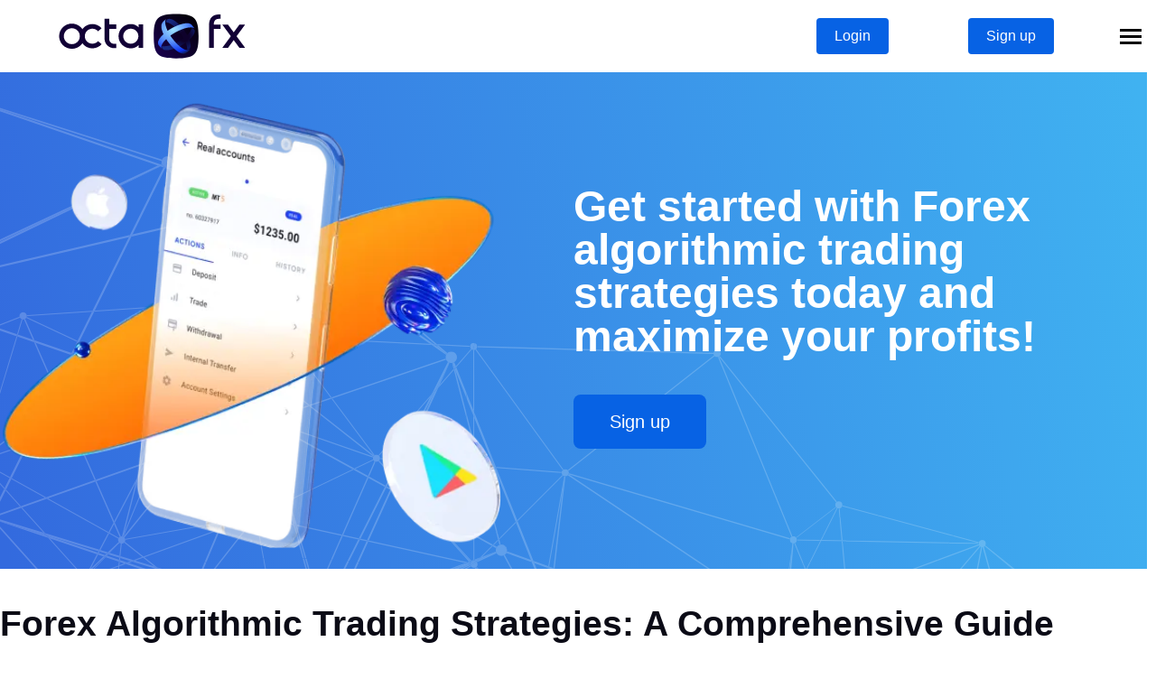

--- FILE ---
content_type: text/html; charset=UTF-8
request_url: https://octafx-trade.in/forex-algorithmic-trading-strategies
body_size: 9396
content:
<!DOCTYPE html>
<html lang="en">
 <head>
  <meta content="Automate your forex trading with these powerful algorithmic trading strategies. Learn the ins and outs of trend following, statistical arbitrage, and more. Start maximizing your profits today!" name="description"/>
  <title>
   Forex Algorithmic Trading Strategies
  </title>
  <meta charset="utf-8">
<meta http-equiv="x-ua-compatible" content="ie=edge">
<meta name="viewport" content="width=device-width, initial-scale=1, user-scalable=1, shrink-to-fit=no">
<link rel="canonical" href="https://octafx-trade.in/forex-algorithmic-trading-strategies" />

<meta name="robots" content="index, follow">
<meta name="googlebot" content="noarchive">
<link
  rel="apple-touch-icon"
  sizes="180x180"
  href="https://octafx-trade.in/india/assets/finance/octa/ico/apple-touch-icon.png"
/>
<link
  rel="icon"
  type="image/png"
  sizes="32x32"
  href="https://octafx-trade.in/india/assets/finance/octa/ico/favicon-32x32.png"
/>
<link
  rel="icon"
  type="image/png"
  sizes="16x16"
  href="https://octafx-trade.in/india/assets/finance/octa/ico/favicon-16x16.png"
/>
<link rel="stylesheet" href="https://octafx-trade.in/india/assets/finance/app.css?v1.2" />
<meta name="google-site-verification" content="-IOmU7xZTC9Hky3YLLivNTOPIXzAssDSvS7lOlfS80Q" /> </head>
 <body>
  <header class="mx-auto">
  <div class="max-w-7xl flex items-center h-20 mx-auto">
    <div class="ml-4 xl:ml-16 flex-auto">
      <a class="block w-fit header-logo" href="https://octafx-trade.in">
        <picture>
          <source
            srcset="https://octafx-trade.in/india/assets/finance/octa/images/logo.svg"
            media="(min-width:400px)"
          />
          <img
            src="https://octafx-trade.in/india/assets/finance/octa/ico/favicon.svg"
            width="50"
            height="50"
            alt="OctaFX India"
          />
        </picture>
      </a>
    </div>
    <div class="w-36 z-50 relative mr-6">
      <a
        class="button text-base py-2 px-5 rounded"
        href="https://octafx-trade.in/link"
        rel="nofollow"
        target="_blank"
      >
        Login
      </a>
    </div>
    <div class="w-36 z-50 relative mr-6">
      <a
        class="button text-base py-2 px-5 rounded"
        href="https://octafx-trade.in/link"
        rel="nofollow"
        target="_blank"
      >
        Sign up
      </a>
    </div>
    <div class="z-40 w-10">
      <input class="hidden" id="hmt" type="checkbox" />
      <label class="btn-menu cursor-pointer z-40 relative" for="hmt">
        <span class="first mt-0"> </span>
        <span class="second mt-1"> </span>
        <span class="third mt-1"> </span>
      </label>
      <ul
        class="hidden-menu text-xl z-30 shadow-lg w-96 xl:w-[640px] max-w-full xl:max-w-[640px] fixed pt-24 pl-5 pb-16 rounded-bl-[32px]"
      >
        <li class="py-3 mt-px">
          <a class="text-lg uppercase ml-5 block w-full" href="https://octafx-trade.in">
            OctaFX Trading App
          </a>
        </li>
        <li class="py-3 mt-px">
          <a class="text-lg uppercase ml-5 block w-full" href="https://octafx-trade.in/hindi">
            OctaFX वेबसाइट। निवेश और कमाई शुरू करें।
          </a>
        </li>
      </ul>
    </div>
  </div>
</header>  <main class="pt-20 mx-auto">
   <div class="banner xl:ml-[calc(-50vw_+_640px)] xl:mr-[calc(-50vw_+_650px)] xl:h-[550px]">
    <div class="flex flex-col xl:flex-row items-center mx-auto" style="max-width: 1280px;">
     <div class="banner-image xl:basis-1/2">
     </div>
     <div class="banner-text xl:basis-1/2">
      <div class="-mt-11 xl:mt-0">
       <h1 class="font-bold text-3xl xl:text-5xl leading-tight">
        Get started with Forex algorithmic trading strategies today and maximize your profits!
       </h1>
      </div>
      <div class="my-10">
       <a class="button text-xl py-4 px-10 rounded-lg inline-block" href="#" target="_blank">
        Sign up
       </a>
      </div>
     </div>
    </div>
   </div>
   <h2>
    Forex Algorithmic Trading Strategies: A Comprehensive Guide
   </h2>
   <p>
    Forex trading has become one of the most popular forms of investment around the world. With the advancement of technology, traders have started using algorithmic trading strategies to automate their trades and increase their chances of success. In this comprehensive guide, we will discuss everything you need to know about forex algorithmic trading strategies.
   </p>
   <h2>
    Understanding Forex Algorithmic Trading Strategies
   </h2>
   <p>
    Forex algorithmic trading strategies involve using computer algorithms to trade forex automatically. These strategies are designed to analyze large amounts of data to identify patterns and trends in the market. The algorithms then use this information to make trades according to pre-defined instructions.
   </p>
   <p>
    One of the advantages of algorithmic trading is that it removes human emotions and biases from the trading process. It also allows traders to make trades quickly and at a more accurate price point. This leads to a more efficient and profitable trading process.
   </p>
   <p>
    There are different types of algorithmic trading strategies. Some use technical indicators such as moving averages, Bollinger Bands, and stochastic oscillators to analyze the market and make trades. Others use machine learning algorithms to analyze past trading data and predict future market movements.
   </p>
   <h2>
    Advantages of Forex Algorithmic Trading Strategies
   </h2>
   <p>
    Forex algorithmic trading strategies offer several advantages over traditional manual trading. Some of these advantages include:
   </p>
   <ol class="ordered">
    <li>
     Speed – Algorithmic trading can execute trades faster than manual trading, making it easier to take advantage of market movements before they change.
    </li>
    <li>
     Accuracy – Because algorithmic trading is completely automated, human errors can be eliminated from the trading process.
    </li>
    <li>
     24/7 Trading – Algorithmic trading can be done continuously, without the need for human intervention, allowing traders to take advantage of opportunities around the clock.
    </li>
    <li>
     Reduced Risks – Algorithmic trading can make use of various risk management techniques, leading to reduced risk exposure.
    </li>
    <li>
     Increased Profitability – Algorithmic trading can identify hidden opportunities in the market and make trades automatically based on pre-defined instructions.
    </li>
   </ol>
   <div class="text-left my-4">
    <a class="button text-xl py-2 px-8 mt-4 rounded-lg" href="#" rel="sponsored nofollow" target="_blank">
     Sign up
    </a>
   </div>
   <h2>
    Types of Forex Algorithmic Trading Strategies
   </h2>
   <p>
    There are various types of algorithmic trading strategies that traders can use. Some of the most popular ones include:
   </p>
   <h3>
    Trend Following Strategies
   </h3>
   <p>
    These strategies aim to identify trends in the forex market by analyzing past price data. The algorithm looks for patterns that indicate the direction of the trend and makes trades accordingly. This strategy can be particularly beneficial in a market that is trending strongly in one direction.
   </p>
   <h3>
    Mean Reversion Strategies
   </h3>
   <p>
    These strategies aim to identify when the price of a currency is overbought or oversold and make trades accordingly. The algorithm takes advantage of the tendency of prices to return to their mean value after a significant move in one direction.
   </p>
   <h3>
    Statistical Arbitrage Strategies
   </h3>
   <p>
    These strategies use statistical models to identify opportunities for arbitrage in the market. Statistical arbitrage is a strategy that involves buying and selling two or more securities to exploit pricing inefficiencies.
   </p>
   <h3>
    Machine Learning Strategies
   </h3>
   <p>
    Machine learning algorithms can analyze data to identify patterns and create predictive models. These models can be used to predict market movements and make trades accordingly.
   </p>
   <h2>
    Tips for Successful Forex Algorithmic Trading
   </h2>
   <p>
    Here are some tips for successful forex algorithmic trading:
   </p>
   <ol class="ordered">
    <li>
     Do your research – Before you start algorithmic trading, it’s important to understand the basics of forex trading and the different types of algorithmic trading strategies.
    </li>
    <li>
     Set realistic goals – Algorithmic trading is not a get-rich-quick scheme. It’s important to set realistic goals and understand that trading involves risks.
    </li>
    <li>
     Choose the right software – The software you choose for algorithmic trading is critical to your success. Make sure you choose a reliable and trustworthy platform.
    </li>
    <li>
     Monitor your trades – Even though algorithmic trading is automated, it’s important to monitor your trades regularly. Make sure your algorithm is performing as expected and adjust your strategies if necessary.
    </li>
    <li>
     Practice with a demo account – Many forex brokers offer demo accounts that allow you to practice algorithmic trading without risking real money. Take advantage of this opportunity to learn and refine your strategies.
    </li>
   </ol>
   <div class="text-left my-4">
    <a class="button text-xl py-2 px-8 mt-4 rounded-lg" href="#" rel="sponsored nofollow" target="_blank">
     Sign up
    </a>
   </div>
   <h2>
    Conclusion
   </h2>
   <p>
    Forex algorithmic trading strategies are an effective way to automate your forex trading and increase your chances of success. These strategies can help minimize risks, increase profits, and take advantage of market movements quickly and accurately. With the growing popularity of algorithmic trading, it’s important for traders to understand the basics of these strategies and choose the right software and strategies for their needs.
   </p>
   <div>
   </div>
   <div class="articles scroll-x mx-6 xl:mx-0">
  <div class="grid grid-flow-col gap-8 py-6 w-max">
        <div class="grid content-baseline">
        <div class="item flex my-2">
        <div class="text grid px-2 rounded">
            <a class="grid no-underline" href="https://octafx-trade.in/forex-algo-trading-strategies">
                <span>Forex Algo Trading Strategies</span>
                <span class="text-sm">
                    Finance / Review
                </span>
            </a>
        </div>
    </div>
            <div class="item flex my-2">
        <div class="text grid px-2 rounded">
            <a class="grid no-underline" href="https://octafx-trade.in/forex-and-crypto-trading">
                <span>Forex And Crypto Trading</span>
                <span class="text-sm">
                    Finance / Review
                </span>
            </a>
        </div>
    </div>
            <div class="item flex my-2">
        <div class="text grid px-2 rounded">
            <a class="grid no-underline" href="https://octafx-trade.in/forex-and-crypto-trading-review">
                <span>Forex And Crypto Trading Review</span>
                <span class="text-sm">
                    Finance / Review
                </span>
            </a>
        </div>
    </div>
            <div class="item flex my-2">
        <div class="text grid px-2 rounded">
            <a class="grid no-underline" href="https://octafx-trade.in/forex-and-futures-trading">
                <span>Forex And Futures Trading</span>
                <span class="text-sm">
                    Finance / Review
                </span>
            </a>
        </div>
    </div>
            <div class="item flex my-2">
        <div class="text grid px-2 rounded">
            <a class="grid no-underline" href="https://octafx-trade.in/forex-api-trading">
                <span>Forex Api Trading</span>
                <span class="text-sm">
                    Finance / Review
                </span>
            </a>
        </div>
    </div>
            </div>
            <div class="grid content-baseline">
        <div class="item flex my-2">
        <div class="text grid px-2 rounded">
            <a class="grid no-underline" href="https://octafx-trade.in/forex-automated-trading-software">
                <span>Forex Automated Trading Software</span>
                <span class="text-sm">
                    Finance / Review
                </span>
            </a>
        </div>
    </div>
            <div class="item flex my-2">
        <div class="text grid px-2 rounded">
            <a class="grid no-underline" href="https://octafx-trade.in/forex-autopilot-trading-robot">
                <span>Forex Autopilot Trading Robot</span>
                <span class="text-sm">
                    Finance / Review
                </span>
            </a>
        </div>
    </div>
            <div class="item flex my-2">
        <div class="text grid px-2 rounded">
            <a class="grid no-underline" href="https://octafx-trade.in/forex-auto-trading-robot">
                <span>Forex Auto Trading Robot</span>
                <span class="text-sm">
                    Finance / Review
                </span>
            </a>
        </div>
    </div>
            <div class="item flex my-2">
        <div class="text grid px-2 rounded">
            <a class="grid no-underline" href="https://octafx-trade.in/forex-bot-trading">
                <span>Forex Bot Trading</span>
                <span class="text-sm">
                    Finance / Review
                </span>
            </a>
        </div>
    </div>
            <div class="item flex my-2">
        <div class="text grid px-2 rounded">
            <a class="grid no-underline" href="https://octafx-trade.in/forex-cfd-trading">
                <span>Forex Cfd Trading</span>
                <span class="text-sm">
                    Finance / Review
                </span>
            </a>
        </div>
    </div>
            </div>
            <div class="grid content-baseline">
        <div class="item flex my-2">
        <div class="text grid px-2 rounded">
            <a class="grid no-underline" href="https://octafx-trade.in/forex-cfd-trading-strategies">
                <span>Forex Cfd Trading Strategies</span>
                <span class="text-sm">
                    Finance / Review
                </span>
            </a>
        </div>
    </div>
            <div class="item flex my-2">
        <div class="text grid px-2 rounded">
            <a class="grid no-underline" href="https://octafx-trade.in/forex-commodity-trading">
                <span>Forex Commodity Trading</span>
                <span class="text-sm">
                    Finance / Review
                </span>
            </a>
        </div>
    </div>
            <div class="item flex my-2">
        <div class="text grid px-2 rounded">
            <a class="grid no-underline" href="https://octafx-trade.in/forex-crypto-trading">
                <span>Forex Crypto Trading</span>
                <span class="text-sm">
                    Finance / Review
                </span>
            </a>
        </div>
    </div>
            <div class="item flex my-2">
        <div class="text grid px-2 rounded">
            <a class="grid no-underline" href="https://octafx-trade.in/forex-currency-trading-system">
                <span>Forex Currency Trading System</span>
                <span class="text-sm">
                    Finance / Review
                </span>
            </a>
        </div>
    </div>
            <div class="item flex my-2">
        <div class="text grid px-2 rounded">
            <a class="grid no-underline" href="https://octafx-trade.in/forex-day-trading">
                <span>Forex Day Trading</span>
                <span class="text-sm">
                    Finance / Review
                </span>
            </a>
        </div>
    </div>
            </div>
            <div class="grid content-baseline">
        <div class="item flex my-2">
        <div class="text grid px-2 rounded">
            <a class="grid no-underline" href="https://octafx-trade.in/forex-day-trading-course">
                <span>Forex Day Trading Course</span>
                <span class="text-sm">
                    Finance / Review
                </span>
            </a>
        </div>
    </div>
            <div class="item flex my-2">
        <div class="text grid px-2 rounded">
            <a class="grid no-underline" href="https://octafx-trade.in/forex-day-trading-for-beginners">
                <span>Forex Day Trading For Beginners</span>
                <span class="text-sm">
                    Finance / Review
                </span>
            </a>
        </div>
    </div>
            <div class="item flex my-2">
        <div class="text grid px-2 rounded">
            <a class="grid no-underline" href="https://octafx-trade.in/forex-day-trading-rules">
                <span>Forex Day Trading Rules</span>
                <span class="text-sm">
                    Finance / Review
                </span>
            </a>
        </div>
    </div>
            <div class="item flex my-2">
        <div class="text grid px-2 rounded">
            <a class="grid no-underline" href="https://octafx-trade.in/forex-day-trading-strategies">
                <span>Forex Day Trading Strategies</span>
                <span class="text-sm">
                    Finance / Review
                </span>
            </a>
        </div>
    </div>
            <div class="item flex my-2">
        <div class="text grid px-2 rounded">
            <a class="grid no-underline" href="https://octafx-trade.in/forex-day-trading-strategy">
                <span>Forex Day Trading Strategy</span>
                <span class="text-sm">
                    Finance / Review
                </span>
            </a>
        </div>
    </div>
            </div>
            <div class="grid content-baseline">
        <div class="item flex my-2">
        <div class="text grid px-2 rounded">
            <a class="grid no-underline" href="https://octafx-trade.in/forex-day-trading-systems">
                <span>Forex Day Trading Systems</span>
                <span class="text-sm">
                    Finance / Review
                </span>
            </a>
        </div>
    </div>
            <div class="item flex my-2">
        <div class="text grid px-2 rounded">
            <a class="grid no-underline" href="https://octafx-trade.in/forex-free-trading">
                <span>Forex Free Trading</span>
                <span class="text-sm">
                    Finance / Review
                </span>
            </a>
        </div>
    </div>
            <div class="item flex my-2">
        <div class="text grid px-2 rounded">
            <a class="grid no-underline" href="https://octafx-trade.in/forex-futures-trading">
                <span>Forex Futures Trading</span>
                <span class="text-sm">
                    Finance / Review
                </span>
            </a>
        </div>
    </div>
            <div class="item flex my-2">
        <div class="text grid px-2 rounded">
            <a class="grid no-underline" href="https://octafx-trade.in/forex-future-trading">
                <span>Forex Future Trading</span>
                <span class="text-sm">
                    Finance / Review
                </span>
            </a>
        </div>
    </div>
            <div class="item flex my-2">
        <div class="text grid px-2 rounded">
            <a class="grid no-underline" href="https://octafx-trade.in/forex-gold-trading">
                <span>Forex Gold Trading</span>
                <span class="text-sm">
                    Finance / Review
                </span>
            </a>
        </div>
    </div>
            </div>
            <div class="grid content-baseline">
        <div class="item flex my-2">
        <div class="text grid px-2 rounded">
            <a class="grid no-underline" href="https://octafx-trade.in/forex-grid-trading">
                <span>Forex Grid Trading</span>
                <span class="text-sm">
                    Finance / Review
                </span>
            </a>
        </div>
    </div>
            <div class="item flex my-2">
        <div class="text grid px-2 rounded">
            <a class="grid no-underline" href="https://octafx-trade.in/forex-help-trading">
                <span>Forex Help Trading</span>
                <span class="text-sm">
                    Finance / Review
                </span>
            </a>
        </div>
    </div>
            <div class="item flex my-2">
        <div class="text grid px-2 rounded">
            <a class="grid no-underline" href="https://octafx-trade.in/forex-insider-trading">
                <span>Forex Insider Trading</span>
                <span class="text-sm">
                    Finance / Review
                </span>
            </a>
        </div>
    </div>
            <div class="item flex my-2">
        <div class="text grid px-2 rounded">
            <a class="grid no-underline" href="https://octafx-trade.in/forex-intraday-trading-strategies">
                <span>Forex Intraday Trading Strategies</span>
                <span class="text-sm">
                    Finance / Review
                </span>
            </a>
        </div>
    </div>
            <div class="item flex my-2">
        <div class="text grid px-2 rounded">
            <a class="grid no-underline" href="https://octafx-trade.in/forex-learn-online-trading">
                <span>Forex Learn Online Trading</span>
                <span class="text-sm">
                    Finance / Review
                </span>
            </a>
        </div>
    </div>
            </div>
            <div class="grid content-baseline">
        <div class="item flex my-2">
        <div class="text grid px-2 rounded">
            <a class="grid no-underline" href="https://octafx-trade.in/forex-line-trading">
                <span>Forex Line Trading</span>
                <span class="text-sm">
                    Finance / Review
                </span>
            </a>
        </div>
    </div>
            <div class="item flex my-2">
        <div class="text grid px-2 rounded">
            <a class="grid no-underline" href="https://octafx-trade.in/forex-margin-trading">
                <span>Forex Margin Trading</span>
                <span class="text-sm">
                    Finance / Review
                </span>
            </a>
        </div>
    </div>
            <div class="item flex my-2">
        <div class="text grid px-2 rounded">
            <a class="grid no-underline" href="https://octafx-trade.in/forex-market-trading-hours">
                <span>Forex Market Trading Hours</span>
                <span class="text-sm">
                    Finance / Review
                </span>
            </a>
        </div>
    </div>
            <div class="item flex my-2">
        <div class="text grid px-2 rounded">
            <a class="grid no-underline" href="https://octafx-trade.in/forex-mobile-trading">
                <span>Forex Mobile Trading</span>
                <span class="text-sm">
                    Finance / Review
                </span>
            </a>
        </div>
    </div>
            <div class="item flex my-2">
        <div class="text grid px-2 rounded">
            <a class="grid no-underline" href="https://octafx-trade.in/forex-option-trading">
                <span>Forex Option Trading</span>
                <span class="text-sm">
                    Finance / Review
                </span>
            </a>
        </div>
    </div>
            </div>
            <div class="grid content-baseline">
        <div class="item flex my-2">
        <div class="text grid px-2 rounded">
            <a class="grid no-underline" href="https://octafx-trade.in/forex-paper-trading">
                <span>Forex Paper Trading</span>
                <span class="text-sm">
                    Finance / Review
                </span>
            </a>
        </div>
    </div>
            <div class="item flex my-2">
        <div class="text grid px-2 rounded">
            <a class="grid no-underline" href="https://octafx-trade.in/forex-spread-trading">
                <span>Forex Spread Trading</span>
                <span class="text-sm">
                    Finance / Review
                </span>
            </a>
        </div>
    </div>
            <div class="item flex my-2">
        <div class="text grid px-2 rounded">
            <a class="grid no-underline" href="https://octafx-trade.in/forex-swing-trading">
                <span>Forex Swing Trading</span>
                <span class="text-sm">
                    Finance / Review
                </span>
            </a>
        </div>
    </div>
            <div class="item flex my-2">
        <div class="text grid px-2 rounded">
            <a class="grid no-underline" href="https://octafx-trade.in/forex-system-trading">
                <span>Forex System Trading</span>
                <span class="text-sm">
                    Finance / Review
                </span>
            </a>
        </div>
    </div>
            <div class="item flex my-2">
        <div class="text grid px-2 rounded">
            <a class="grid no-underline" href="https://octafx-trade.in/forex-tools-for-trading">
                <span>Forex Tools For Trading</span>
                <span class="text-sm">
                    Finance / Review
                </span>
            </a>
        </div>
    </div>
            </div>
            <div class="grid content-baseline">
        <div class="item flex my-2">
        <div class="text grid px-2 rounded">
            <a class="grid no-underline" href="https://octafx-trade.in/forex-trading-24-7">
                <span>Forex Trading 24 7</span>
                <span class="text-sm">
                    Finance / Review
                </span>
            </a>
        </div>
    </div>
            <div class="item flex my-2">
        <div class="text grid px-2 rounded">
            <a class="grid no-underline" href="https://octafx-trade.in/forex-trading-24-hours">
                <span>Forex Trading 24 Hours</span>
                <span class="text-sm">
                    Finance / Review
                </span>
            </a>
        </div>
    </div>
            <div class="item flex my-2">
        <div class="text grid px-2 rounded">
            <a class="grid no-underline" href="https://octafx-trade.in/forex-trading-academy">
                <span>Forex Trading Academy</span>
                <span class="text-sm">
                    Finance / Review
                </span>
            </a>
        </div>
    </div>
            <div class="item flex my-2">
        <div class="text grid px-2 rounded">
            <a class="grid no-underline" href="https://octafx-trade.in/forex-trading-account-manager">
                <span>Forex Trading Account Manager</span>
                <span class="text-sm">
                    Finance / Review
                </span>
            </a>
        </div>
    </div>
            <div class="item flex my-2">
        <div class="text grid px-2 rounded">
            <a class="grid no-underline" href="https://octafx-trade.in/forex-trading-account-types">
                <span>Forex Trading Account Types</span>
                <span class="text-sm">
                    Finance / Review
                </span>
            </a>
        </div>
    </div>
            </div>
            <div class="grid content-baseline">
        <div class="item flex my-2">
        <div class="text grid px-2 rounded">
            <a class="grid no-underline" href="https://octafx-trade.in/forex-trading-advice">
                <span>Forex Trading Advice</span>
                <span class="text-sm">
                    Finance / Review
                </span>
            </a>
        </div>
    </div>
            <div class="item flex my-2">
        <div class="text grid px-2 rounded">
            <a class="grid no-underline" href="https://octafx-trade.in/forex-trading-affiliate-program">
                <span>Forex Trading Affiliate Program</span>
                <span class="text-sm">
                    Finance / Review
                </span>
            </a>
        </div>
    </div>
            <div class="item flex my-2">
        <div class="text grid px-2 rounded">
            <a class="grid no-underline" href="https://octafx-trade.in/forex-trading-alert">
                <span>Forex Trading Alert</span>
                <span class="text-sm">
                    Finance / Review
                </span>
            </a>
        </div>
    </div>
            <div class="item flex my-2">
        <div class="text grid px-2 rounded">
            <a class="grid no-underline" href="https://octafx-trade.in/forex-trading-algorithm">
                <span>Forex Trading Algorithm</span>
                <span class="text-sm">
                    Finance / Review
                </span>
            </a>
        </div>
    </div>
            <div class="item flex my-2">
        <div class="text grid px-2 rounded">
            <a class="grid no-underline" href="https://octafx-trade.in/forex-trading-algorithms">
                <span>Forex Trading Algorithms</span>
                <span class="text-sm">
                    Finance / Review
                </span>
            </a>
        </div>
    </div>
            </div>
            <div class="grid content-baseline">
        <div class="item flex my-2">
        <div class="text grid px-2 rounded">
            <a class="grid no-underline" href="https://octafx-trade.in/forex-trading-api">
                <span>Forex Trading Api</span>
                <span class="text-sm">
                    Finance / Review
                </span>
            </a>
        </div>
    </div>
            <div class="item flex my-2">
        <div class="text grid px-2 rounded">
            <a class="grid no-underline" href="https://octafx-trade.in/forex-trading-app">
                <span>Forex Trading App</span>
                <span class="text-sm">
                    Finance / Review
                </span>
            </a>
        </div>
    </div>
            <div class="item flex my-2">
        <div class="text grid px-2 rounded">
            <a class="grid no-underline" href="https://octafx-trade.in/forex-trading-app-download">
                <span>Forex Trading App Download</span>
                <span class="text-sm">
                    Finance / Review
                </span>
            </a>
        </div>
    </div>
            <div class="item flex my-2">
        <div class="text grid px-2 rounded">
            <a class="grid no-underline" href="https://octafx-trade.in/forex-trading-beginners-guide">
                <span>Forex Trading Beginners Guide</span>
                <span class="text-sm">
                    Finance / Review
                </span>
            </a>
        </div>
    </div>
            <div class="item flex my-2">
        <div class="text grid px-2 rounded">
            <a class="grid no-underline" href="https://octafx-trade.in/forex-trading-books">
                <span>Forex Trading Books</span>
                <span class="text-sm">
                    Finance / Review
                </span>
            </a>
        </div>
    </div>
            </div>
            <div class="grid content-baseline">
        <div class="item flex my-2">
        <div class="text grid px-2 rounded">
            <a class="grid no-underline" href="https://octafx-trade.in/forex-trading-books-for-beginners">
                <span>Forex Trading Books For Beginners</span>
                <span class="text-sm">
                    Finance / Review
                </span>
            </a>
        </div>
    </div>
            <div class="item flex my-2">
        <div class="text grid px-2 rounded">
            <a class="grid no-underline" href="https://octafx-trade.in/forex-trading-bot">
                <span>Forex Trading Bot</span>
                <span class="text-sm">
                    Finance / Review
                </span>
            </a>
        </div>
    </div>
            <div class="item flex my-2">
        <div class="text grid px-2 rounded">
            <a class="grid no-underline" href="https://octafx-trade.in/forex-trading-bots">
                <span>Forex Trading Bots</span>
                <span class="text-sm">
                    Finance / Review
                </span>
            </a>
        </div>
    </div>
            <div class="item flex my-2">
        <div class="text grid px-2 rounded">
            <a class="grid no-underline" href="https://octafx-trade.in/forex-trading-calculator">
                <span>Forex Trading Calculator</span>
                <span class="text-sm">
                    Finance / Review
                </span>
            </a>
        </div>
    </div>
            <div class="item flex my-2">
        <div class="text grid px-2 rounded">
            <a class="grid no-underline" href="https://octafx-trade.in/forex-trading-canada">
                <span>Forex Trading Canada</span>
                <span class="text-sm">
                    Finance / Review
                </span>
            </a>
        </div>
    </div>
            </div>
            <div class="grid content-baseline">
        <div class="item flex my-2">
        <div class="text grid px-2 rounded">
            <a class="grid no-underline" href="https://octafx-trade.in/forex-trading-capital">
                <span>Forex Trading Capital</span>
                <span class="text-sm">
                    Finance / Review
                </span>
            </a>
        </div>
    </div>
            <div class="item flex my-2">
        <div class="text grid px-2 rounded">
            <a class="grid no-underline" href="https://octafx-trade.in/forex-trading-careers">
                <span>Forex Trading Careers</span>
                <span class="text-sm">
                    Finance / Review
                </span>
            </a>
        </div>
    </div>
            <div class="item flex my-2">
        <div class="text grid px-2 rounded">
            <a class="grid no-underline" href="https://octafx-trade.in/forex-trading-cheat-sheet">
                <span>Forex Trading Cheat Sheet</span>
                <span class="text-sm">
                    Finance / Review
                </span>
            </a>
        </div>
    </div>
            <div class="item flex my-2">
        <div class="text grid px-2 rounded">
            <a class="grid no-underline" href="https://octafx-trade.in/forex-trading-coach">
                <span>Forex Trading Coach</span>
                <span class="text-sm">
                    Finance / Review
                </span>
            </a>
        </div>
    </div>
            <div class="item flex my-2">
        <div class="text grid px-2 rounded">
            <a class="grid no-underline" href="https://octafx-trade.in/forex-trading-communities">
                <span>Forex Trading Communities</span>
                <span class="text-sm">
                    Finance / Review
                </span>
            </a>
        </div>
    </div>
            </div>
            <div class="grid content-baseline">
        <div class="item flex my-2">
        <div class="text grid px-2 rounded">
            <a class="grid no-underline" href="https://octafx-trade.in/forex-trading-contest">
                <span>Forex Trading Contest</span>
                <span class="text-sm">
                    Finance / Review
                </span>
            </a>
        </div>
    </div>
            <div class="item flex my-2">
        <div class="text grid px-2 rounded">
            <a class="grid no-underline" href="https://octafx-trade.in/forex-trading-costs">
                <span>Forex Trading Costs</span>
                <span class="text-sm">
                    Finance / Review
                </span>
            </a>
        </div>
    </div>
            <div class="item flex my-2">
        <div class="text grid px-2 rounded">
            <a class="grid no-underline" href="https://octafx-trade.in/forex-trading-course-online">
                <span>Forex Trading Course Online</span>
                <span class="text-sm">
                    Finance / Review
                </span>
            </a>
        </div>
    </div>
            <div class="item flex my-2">
        <div class="text grid px-2 rounded">
            <a class="grid no-underline" href="https://octafx-trade.in/hindi">
                <span>OctaFX वेबसाइट। निवेश और कमाई शुरू करें।</span>
                <span class="text-sm">
                    Finance / Review
                </span>
            </a>
        </div>
    </div>
            <div class="item flex my-2">
        <div class="text grid px-2 rounded">
            <a class="grid no-underline" href="https://octafx-trade.in/forex-trading-course-online-free">
                <span>Forex Trading Course Online Free</span>
                <span class="text-sm">
                    Finance / Review
                </span>
            </a>
        </div>
    </div>
            </div>
            <div class="grid content-baseline">
        <div class="item flex my-2">
        <div class="text grid px-2 rounded">
            <a class="grid no-underline" href="https://octafx-trade.in/forex-trading-course-reviews">
                <span>Forex Trading Course Reviews</span>
                <span class="text-sm">
                    Finance / Review
                </span>
            </a>
        </div>
    </div>
            <div class="item flex my-2">
        <div class="text grid px-2 rounded">
            <a class="grid no-underline" href="https://octafx-trade.in/forex-trading-courses-in-uk">
                <span>Forex Trading Courses In Uk</span>
                <span class="text-sm">
                    Finance / Review
                </span>
            </a>
        </div>
    </div>
            <div class="item flex my-2">
        <div class="text grid px-2 rounded">
            <a class="grid no-underline" href="https://octafx-trade.in/forex-trading-day">
                <span>Forex Trading Day</span>
                <span class="text-sm">
                    Finance / Review
                </span>
            </a>
        </div>
    </div>
            <div class="item flex my-2">
        <div class="text grid px-2 rounded">
            <a class="grid no-underline" href="https://octafx-trade.in/forex-trading-days">
                <span>Forex Trading Days</span>
                <span class="text-sm">
                    Finance / Review
                </span>
            </a>
        </div>
    </div>
            <div class="item flex my-2">
        <div class="text grid px-2 rounded">
            <a class="grid no-underline" href="https://octafx-trade.in/forex-trading-demo-app">
                <span>Forex Trading Demo App</span>
                <span class="text-sm">
                    Finance / Review
                </span>
            </a>
        </div>
    </div>
            </div>
            <div class="grid content-baseline">
        <div class="item flex my-2">
        <div class="text grid px-2 rounded">
            <a class="grid no-underline" href="https://octafx-trade.in/forex-trading-discord">
                <span>Forex Trading Discord</span>
                <span class="text-sm">
                    Finance / Review
                </span>
            </a>
        </div>
    </div>
            <div class="item flex my-2">
        <div class="text grid px-2 rounded">
            <a class="grid no-underline" href="https://octafx-trade.in/forex-trading-download">
                <span>Forex Trading Download</span>
                <span class="text-sm">
                    Finance / Review
                </span>
            </a>
        </div>
    </div>
            <div class="item flex my-2">
        <div class="text grid px-2 rounded">
            <a class="grid no-underline" href="https://octafx-trade.in/forex-trading-ea">
                <span>Forex Trading Ea</span>
                <span class="text-sm">
                    Finance / Review
                </span>
            </a>
        </div>
    </div>
            <div class="item flex my-2">
        <div class="text grid px-2 rounded">
            <a class="grid no-underline" href="https://octafx-trade.in/forex-trading-example">
                <span>Forex Trading Example</span>
                <span class="text-sm">
                    Finance / Review
                </span>
            </a>
        </div>
    </div>
            <div class="item flex my-2">
        <div class="text grid px-2 rounded">
            <a class="grid no-underline" href="https://octafx-trade.in/forex-trading-expert">
                <span>Forex Trading Expert</span>
                <span class="text-sm">
                    Finance / Review
                </span>
            </a>
        </div>
    </div>
            </div>
            <div class="grid content-baseline">
        <div class="item flex my-2">
        <div class="text grid px-2 rounded">
            <a class="grid no-underline" href="https://octafx-trade.in/forex-trading-fee">
                <span>Forex Trading Fee</span>
                <span class="text-sm">
                    Finance / Review
                </span>
            </a>
        </div>
    </div>
            <div class="item flex my-2">
        <div class="text grid px-2 rounded">
            <a class="grid no-underline" href="https://octafx-trade.in/forex-trading-fidelity">
                <span>Forex Trading Fidelity</span>
                <span class="text-sm">
                    Finance / Review
                </span>
            </a>
        </div>
    </div>
            <div class="item flex my-2">
        <div class="text grid px-2 rounded">
            <a class="grid no-underline" href="https://octafx-trade.in/forex-trading-for-beginners-full-course">
                <span>Forex Trading For Beginners Full Course</span>
                <span class="text-sm">
                    Finance / Review
                </span>
            </a>
        </div>
    </div>
            <div class="item flex my-2">
        <div class="text grid px-2 rounded">
            <a class="grid no-underline" href="https://octafx-trade.in/forex-trading-for-beginners-pdf">
                <span>Forex Trading For Beginners Pdf</span>
                <span class="text-sm">
                    Finance / Review
                </span>
            </a>
        </div>
    </div>
            <div class="item flex my-2">
        <div class="text grid px-2 rounded">
            <a class="grid no-underline" href="https://octafx-trade.in/forex-trading-for-dummies">
                <span>Forex Trading For Dummies</span>
                <span class="text-sm">
                    Finance / Review
                </span>
            </a>
        </div>
    </div>
            </div>
            <div class="grid content-baseline">
        <div class="item flex my-2">
        <div class="text grid px-2 rounded">
            <a class="grid no-underline" href="https://octafx-trade.in/forex-trading-for-free">
                <span>Forex Trading For Free</span>
                <span class="text-sm">
                    Finance / Review
                </span>
            </a>
        </div>
    </div>
            <div class="item flex my-2">
        <div class="text grid px-2 rounded">
            <a class="grid no-underline" href="https://octafx-trade.in/forex-trading-fraud">
                <span>Forex Trading Fraud</span>
                <span class="text-sm">
                    Finance / Review
                </span>
            </a>
        </div>
    </div>
            <div class="item flex my-2">
        <div class="text grid px-2 rounded">
            <a class="grid no-underline" href="https://octafx-trade.in/forex-trading-free">
                <span>Forex Trading Free</span>
                <span class="text-sm">
                    Finance / Review
                </span>
            </a>
        </div>
    </div>
            <div class="item flex my-2">
        <div class="text grid px-2 rounded">
            <a class="grid no-underline" href="https://octafx-trade.in/forex-trading-game">
                <span>Forex Trading Game</span>
                <span class="text-sm">
                    Finance / Review
                </span>
            </a>
        </div>
    </div>
            <div class="item flex my-2">
        <div class="text grid px-2 rounded">
            <a class="grid no-underline" href="https://octafx-trade.in/forex-trading-gold">
                <span>Forex Trading Gold</span>
                <span class="text-sm">
                    Finance / Review
                </span>
            </a>
        </div>
    </div>
            </div>
            <div class="grid content-baseline">
        <div class="item flex my-2">
        <div class="text grid px-2 rounded">
            <a class="grid no-underline" href="https://octafx-trade.in/forex-trading-group">
                <span>Forex Trading Group</span>
                <span class="text-sm">
                    Finance / Review
                </span>
            </a>
        </div>
    </div>
            <div class="item flex my-2">
        <div class="text grid px-2 rounded">
            <a class="grid no-underline" href="https://octafx-trade.in/forex-trading-groups">
                <span>Forex Trading Groups</span>
                <span class="text-sm">
                    Finance / Review
                </span>
            </a>
        </div>
    </div>
            <div class="item flex my-2">
        <div class="text grid px-2 rounded">
            <a class="grid no-underline" href="https://octafx-trade.in/forex-trading-help">
                <span>Forex Trading Help</span>
                <span class="text-sm">
                    Finance / Review
                </span>
            </a>
        </div>
    </div>
            <div class="item flex my-2">
        <div class="text grid px-2 rounded">
            <a class="grid no-underline" href="https://octafx-trade.in/forex-trading-hours">
                <span>Forex Trading Hours</span>
                <span class="text-sm">
                    Finance / Review
                </span>
            </a>
        </div>
    </div>
            <div class="item flex my-2">
        <div class="text grid px-2 rounded">
            <a class="grid no-underline" href="https://octafx-trade.in/forex-trading-hours-in-usa">
                <span>Forex Trading Hours In Usa</span>
                <span class="text-sm">
                    Finance / Review
                </span>
            </a>
        </div>
    </div>
            </div>
            <div class="grid content-baseline">
        <div class="item flex my-2">
        <div class="text grid px-2 rounded">
            <a class="grid no-underline" href="https://octafx-trade.in/forex-trading-how-much-can-you-make">
                <span>Forex Trading How Much Can You Make</span>
                <span class="text-sm">
                    Finance / Review
                </span>
            </a>
        </div>
    </div>
            <div class="item flex my-2">
        <div class="text grid px-2 rounded">
            <a class="grid no-underline" href="https://octafx-trade.in/forex-trading-income">
                <span>Forex Trading Income</span>
                <span class="text-sm">
                    Finance / Review
                </span>
            </a>
        </div>
    </div>
            <div class="item flex my-2">
        <div class="text grid px-2 rounded">
            <a class="grid no-underline" href="https://octafx-trade.in/forex-trading-india">
                <span>Forex Trading India</span>
                <span class="text-sm">
                    Finance / Review
                </span>
            </a>
        </div>
    </div>
            <div class="item flex my-2">
        <div class="text grid px-2 rounded">
            <a class="grid no-underline" href="https://octafx-trade.in/forex-trading-indicators">
                <span>Forex Trading Indicators</span>
                <span class="text-sm">
                    Finance / Review
                </span>
            </a>
        </div>
    </div>
            <div class="item flex my-2">
        <div class="text grid px-2 rounded">
            <a class="grid no-underline" href="https://octafx-trade.in/forex-trading-indicators-for-beginners">
                <span>Forex Trading Indicators For Beginners</span>
                <span class="text-sm">
                    Finance / Review
                </span>
            </a>
        </div>
    </div>
            </div>
            <div class="grid content-baseline">
        <div class="item flex my-2">
        <div class="text grid px-2 rounded">
            <a class="grid no-underline" href="https://octafx-trade.in/forex-trading-in-india">
                <span>Forex Trading In India</span>
                <span class="text-sm">
                    Finance / Review
                </span>
            </a>
        </div>
    </div>
            <div class="item flex my-2">
        <div class="text grid px-2 rounded">
            <a class="grid no-underline" href="https://octafx-trade.in/forex-trading-in-islam">
                <span>Forex Trading In Islam</span>
                <span class="text-sm">
                    Finance / Review
                </span>
            </a>
        </div>
    </div>
            <div class="item flex my-2">
        <div class="text grid px-2 rounded">
            <a class="grid no-underline" href="https://octafx-trade.in/forex-trading-in-kenya">
                <span>Forex Trading In Kenya</span>
                <span class="text-sm">
                    Finance / Review
                </span>
            </a>
        </div>
    </div>
            <div class="item flex my-2">
        <div class="text grid px-2 rounded">
            <a class="grid no-underline" href="https://octafx-trade.in/forex-trading-in-pakistan">
                <span>Forex Trading In Pakistan</span>
                <span class="text-sm">
                    Finance / Review
                </span>
            </a>
        </div>
    </div>
            <div class="item flex my-2">
        <div class="text grid px-2 rounded">
            <a class="grid no-underline" href="https://octafx-trade.in/forex-trading-instagram">
                <span>Forex Trading Instagram</span>
                <span class="text-sm">
                    Finance / Review
                </span>
            </a>
        </div>
    </div>
            </div>
            <div class="grid content-baseline">
        <div class="item flex my-2">
        <div class="text grid px-2 rounded">
            <a class="grid no-underline" href="https://octafx-trade.in/forex-trading-job">
                <span>Forex Trading Job</span>
                <span class="text-sm">
                    Finance / Review
                </span>
            </a>
        </div>
    </div>
            <div class="item flex my-2">
        <div class="text grid px-2 rounded">
            <a class="grid no-underline" href="https://octafx-trade.in/forex-trading-jobs">
                <span>Forex Trading Jobs</span>
                <span class="text-sm">
                    Finance / Review
                </span>
            </a>
        </div>
    </div>
            <div class="item flex my-2">
        <div class="text grid px-2 rounded">
            <a class="grid no-underline" href="https://octafx-trade.in/forex-trading-journal">
                <span>Forex Trading Journal</span>
                <span class="text-sm">
                    Finance / Review
                </span>
            </a>
        </div>
    </div>
            <div class="item flex my-2">
        <div class="text grid px-2 rounded">
            <a class="grid no-underline" href="https://octafx-trade.in/forex-trading-journal-excel">
                <span>Forex Trading Journal Excel</span>
                <span class="text-sm">
                    Finance / Review
                </span>
            </a>
        </div>
    </div>
            <div class="item flex my-2">
        <div class="text grid px-2 rounded">
            <a class="grid no-underline" href="https://octafx-trade.in/forex-trading-journal-template">
                <span>Forex Trading Journal Template</span>
                <span class="text-sm">
                    Finance / Review
                </span>
            </a>
        </div>
    </div>
            </div>
            <div class="grid content-baseline">
        <div class="item flex my-2">
        <div class="text grid px-2 rounded">
            <a class="grid no-underline" href="https://octafx-trade.in/forex-trading-legal">
                <span>Forex Trading Legal</span>
                <span class="text-sm">
                    Finance / Review
                </span>
            </a>
        </div>
    </div>
            <div class="item flex my-2">
        <div class="text grid px-2 rounded">
            <a class="grid no-underline" href="https://octafx-trade.in/forex-trading-license">
                <span>Forex Trading License</span>
                <span class="text-sm">
                    Finance / Review
                </span>
            </a>
        </div>
    </div>
            <div class="item flex my-2">
        <div class="text grid px-2 rounded">
            <a class="grid no-underline" href="https://octafx-trade.in/forex-trading-live-stream">
                <span>Forex Trading Live Stream</span>
                <span class="text-sm">
                    Finance / Review
                </span>
            </a>
        </div>
    </div>
            <div class="item flex my-2">
        <div class="text grid px-2 rounded">
            <a class="grid no-underline" href="https://octafx-trade.in/forex-trading-malaysia">
                <span>Forex Trading Malaysia</span>
                <span class="text-sm">
                    Finance / Review
                </span>
            </a>
        </div>
    </div>
            <div class="item flex my-2">
        <div class="text grid px-2 rounded">
            <a class="grid no-underline" href="https://octafx-trade.in/forex-trading-managed-accounts">
                <span>Forex Trading Managed Accounts</span>
                <span class="text-sm">
                    Finance / Review
                </span>
            </a>
        </div>
    </div>
            </div>
            <div class="grid content-baseline">
        <div class="item flex my-2">
        <div class="text grid px-2 rounded">
            <a class="grid no-underline" href="https://octafx-trade.in/forex-trading-manager">
                <span>Forex Trading Manager</span>
                <span class="text-sm">
                    Finance / Review
                </span>
            </a>
        </div>
    </div>
            <div class="item flex my-2">
        <div class="text grid px-2 rounded">
            <a class="grid no-underline" href="https://octafx-trade.in/forex-trading-margin">
                <span>Forex Trading Margin</span>
                <span class="text-sm">
                    Finance / Review
                </span>
            </a>
        </div>
    </div>
            <div class="item flex my-2">
        <div class="text grid px-2 rounded">
            <a class="grid no-underline" href="https://octafx-trade.in/forex-trading-margins">
                <span>Forex Trading Margins</span>
                <span class="text-sm">
                    Finance / Review
                </span>
            </a>
        </div>
    </div>
            <div class="item flex my-2">
        <div class="text grid px-2 rounded">
            <a class="grid no-underline" href="https://octafx-trade.in/forex-trading-market-hours">
                <span>Forex Trading Market Hours</span>
                <span class="text-sm">
                    Finance / Review
                </span>
            </a>
        </div>
    </div>
            <div class="item flex my-2">
        <div class="text grid px-2 rounded">
            <a class="grid no-underline" href="https://octafx-trade.in/forex-trading-mentor">
                <span>Forex Trading Mentor</span>
                <span class="text-sm">
                    Finance / Review
                </span>
            </a>
        </div>
    </div>
            </div>
            <div class="grid content-baseline">
        <div class="item flex my-2">
        <div class="text grid px-2 rounded">
            <a class="grid no-underline" href="https://octafx-trade.in/forex-trading-mentors">
                <span>Forex Trading Mentors</span>
                <span class="text-sm">
                    Finance / Review
                </span>
            </a>
        </div>
    </div>
            <div class="item flex my-2">
        <div class="text grid px-2 rounded">
            <a class="grid no-underline" href="https://octafx-trade.in/forex-trading-method">
                <span>Forex Trading Method</span>
                <span class="text-sm">
                    Finance / Review
                </span>
            </a>
        </div>
    </div>
            <div class="item flex my-2">
        <div class="text grid px-2 rounded">
            <a class="grid no-underline" href="https://octafx-trade.in/forex-trading-millionaires">
                <span>Forex Trading Millionaires</span>
                <span class="text-sm">
                    Finance / Review
                </span>
            </a>
        </div>
    </div>
            <div class="item flex my-2">
        <div class="text grid px-2 rounded">
            <a class="grid no-underline" href="https://octafx-trade.in/forex-trading-minimum-deposit">
                <span>Forex Trading Minimum Deposit</span>
                <span class="text-sm">
                    Finance / Review
                </span>
            </a>
        </div>
    </div>
            <div class="item flex my-2">
        <div class="text grid px-2 rounded">
            <a class="grid no-underline" href="https://octafx-trade.in/forex-trading-nigeria">
                <span>Forex Trading Nigeria</span>
                <span class="text-sm">
                    Finance / Review
                </span>
            </a>
        </div>
    </div>
            </div>
            <div class="grid content-baseline">
        <div class="item flex my-2">
        <div class="text grid px-2 rounded">
            <a class="grid no-underline" href="https://octafx-trade.in/forex-trading-on-mobile">
                <span>Forex Trading On Mobile</span>
                <span class="text-sm">
                    Finance / Review
                </span>
            </a>
        </div>
    </div>
            <div class="item flex my-2">
        <div class="text grid px-2 rounded">
            <a class="grid no-underline" href="https://octafx-trade.in/forex-trading-pairs">
                <span>Forex Trading Pairs</span>
                <span class="text-sm">
                    Finance / Review
                </span>
            </a>
        </div>
    </div>
            <div class="item flex my-2">
        <div class="text grid px-2 rounded">
            <a class="grid no-underline" href="https://octafx-trade.in/forex-trading-patterns">
                <span>Forex Trading Patterns</span>
                <span class="text-sm">
                    Finance / Review
                </span>
            </a>
        </div>
    </div>
            <div class="item flex my-2">
        <div class="text grid px-2 rounded">
            <a class="grid no-underline" href="https://octafx-trade.in/forex-trading-pdf">
                <span>Forex Trading Pdf</span>
                <span class="text-sm">
                    Finance / Review
                </span>
            </a>
        </div>
    </div>
            <div class="item flex my-2">
        <div class="text grid px-2 rounded">
            <a class="grid no-underline" href="https://octafx-trade.in/forex-trading-philippines">
                <span>Forex Trading Philippines</span>
                <span class="text-sm">
                    Finance / Review
                </span>
            </a>
        </div>
    </div>
            </div>
            <div class="grid content-baseline">
        <div class="item flex my-2">
        <div class="text grid px-2 rounded">
            <a class="grid no-underline" href="https://octafx-trade.in/forex-trading-pictures">
                <span>Forex Trading Pictures</span>
                <span class="text-sm">
                    Finance / Review
                </span>
            </a>
        </div>
    </div>
            <div class="item flex my-2">
        <div class="text grid px-2 rounded">
            <a class="grid no-underline" href="https://octafx-trade.in/forex-trading-plan">
                <span>Forex Trading Plan</span>
                <span class="text-sm">
                    Finance / Review
                </span>
            </a>
        </div>
    </div>
            <div class="item flex my-2">
        <div class="text grid px-2 rounded">
            <a class="grid no-underline" href="https://octafx-trade.in/forex-trading-plan-example">
                <span>Forex Trading Plan Example</span>
                <span class="text-sm">
                    Finance / Review
                </span>
            </a>
        </div>
    </div>
            <div class="item flex my-2">
        <div class="text grid px-2 rounded">
            <a class="grid no-underline" href="https://octafx-trade.in/forex-trading-plan-template">
                <span>Forex Trading Plan Template</span>
                <span class="text-sm">
                    Finance / Review
                </span>
            </a>
        </div>
    </div>
            <div class="item flex my-2">
        <div class="text grid px-2 rounded">
            <a class="grid no-underline" href="https://octafx-trade.in/forex-trading-platform-comparison">
                <span>Forex Trading Platform Comparison</span>
                <span class="text-sm">
                    Finance / Review
                </span>
            </a>
        </div>
    </div>
            </div>
            <div class="grid content-baseline">
        <div class="item flex my-2">
        <div class="text grid px-2 rounded">
            <a class="grid no-underline" href="https://octafx-trade.in/forex-trading-platform-reviews">
                <span>Forex Trading Platform Reviews</span>
                <span class="text-sm">
                    Finance / Review
                </span>
            </a>
        </div>
    </div>
            <div class="item flex my-2">
        <div class="text grid px-2 rounded">
            <a class="grid no-underline" href="https://octafx-trade.in/forex-trading-platforms-comparison">
                <span>Forex Trading Platforms Comparison</span>
                <span class="text-sm">
                    Finance / Review
                </span>
            </a>
        </div>
    </div>
            <div class="item flex my-2">
        <div class="text grid px-2 rounded">
            <a class="grid no-underline" href="https://octafx-trade.in/forex-trading-platforms-for-mac">
                <span>Forex Trading Platforms For Mac</span>
                <span class="text-sm">
                    Finance / Review
                </span>
            </a>
        </div>
    </div>
            <div class="item flex my-2">
        <div class="text grid px-2 rounded">
            <a class="grid no-underline" href="https://octafx-trade.in/forex-trading-practice-app">
                <span>Forex Trading Practice App</span>
                <span class="text-sm">
                    Finance / Review
                </span>
            </a>
        </div>
    </div>
            <div class="item flex my-2">
        <div class="text grid px-2 rounded">
            <a class="grid no-underline" href="https://octafx-trade.in/forex-trading-pro">
                <span>Forex Trading Pro</span>
                <span class="text-sm">
                    Finance / Review
                </span>
            </a>
        </div>
    </div>
            </div>
            <div class="grid content-baseline">
        <div class="item flex my-2">
        <div class="text grid px-2 rounded">
            <a class="grid no-underline" href="https://octafx-trade.in/forex-trading-profit">
                <span>Forex Trading Profit</span>
                <span class="text-sm">
                    Finance / Review
                </span>
            </a>
        </div>
    </div>
            <div class="item flex my-2">
        <div class="text grid px-2 rounded">
            <a class="grid no-underline" href="https://octafx-trade.in/forex-trading-profit-per-day">
                <span>Forex Trading Profit Per Day</span>
                <span class="text-sm">
                    Finance / Review
                </span>
            </a>
        </div>
    </div>
            <div class="item flex my-2">
        <div class="text grid px-2 rounded">
            <a class="grid no-underline" href="https://octafx-trade.in/forex-trading-profits">
                <span>Forex Trading Profits</span>
                <span class="text-sm">
                    Finance / Review
                </span>
            </a>
        </div>
    </div>
            <div class="item flex my-2">
        <div class="text grid px-2 rounded">
            <a class="grid no-underline" href="https://octafx-trade.in/forex-trading-program">
                <span>Forex Trading Program</span>
                <span class="text-sm">
                    Finance / Review
                </span>
            </a>
        </div>
    </div>
            <div class="item flex my-2">
        <div class="text grid px-2 rounded">
            <a class="grid no-underline" href="https://octafx-trade.in/forex-trading-psychology">
                <span>Forex Trading Psychology</span>
                <span class="text-sm">
                    Finance / Review
                </span>
            </a>
        </div>
    </div>
            </div>
            <div class="grid content-baseline">
        <div class="item flex my-2">
        <div class="text grid px-2 rounded">
            <a class="grid no-underline" href="https://octafx-trade.in/forex-trading-quotes">
                <span>Forex Trading Quotes</span>
                <span class="text-sm">
                    Finance / Review
                </span>
            </a>
        </div>
    </div>
            <div class="item flex my-2">
        <div class="text grid px-2 rounded">
            <a class="grid no-underline" href="https://octafx-trade.in/forex-trading-reddit">
                <span>Forex Trading Reddit</span>
                <span class="text-sm">
                    Finance / Review
                </span>
            </a>
        </div>
    </div>
            <div class="item flex my-2">
        <div class="text grid px-2 rounded">
            <a class="grid no-underline" href="https://octafx-trade.in/forex-trading-returns">
                <span>Forex Trading Returns</span>
                <span class="text-sm">
                    Finance / Review
                </span>
            </a>
        </div>
    </div>
            <div class="item flex my-2">
        <div class="text grid px-2 rounded">
            <a class="grid no-underline" href="https://octafx-trade.in/forex-trading-reviews-2023">
                <span>Forex Trading Reviews 2025</span>
                <span class="text-sm">
                    Finance / Review
                </span>
            </a>
        </div>
    </div>
            <div class="item flex my-2">
        <div class="text grid px-2 rounded">
            <a class="grid no-underline" href="https://octafx-trade.in/forex-trading-risk">
                <span>Forex Trading Risk</span>
                <span class="text-sm">
                    Finance / Review
                </span>
            </a>
        </div>
    </div>
            </div>
            <div class="grid content-baseline">
        <div class="item flex my-2">
        <div class="text grid px-2 rounded">
            <a class="grid no-underline" href="https://octafx-trade.in/forex-trading-risk-management">
                <span>Forex Trading Risk Management</span>
                <span class="text-sm">
                    Finance / Review
                </span>
            </a>
        </div>
    </div>
            <div class="item flex my-2">
        <div class="text grid px-2 rounded">
            <a class="grid no-underline" href="https://octafx-trade.in/forex-trading-robot-software">
                <span>Forex Trading Robot Software</span>
                <span class="text-sm">
                    Finance / Review
                </span>
            </a>
        </div>
    </div>
            <div class="item flex my-2">
        <div class="text grid px-2 rounded">
            <a class="grid no-underline" href="https://octafx-trade.in/forex-trading-room">
                <span>Forex Trading Room</span>
                <span class="text-sm">
                    Finance / Review
                </span>
            </a>
        </div>
    </div>
            <div class="item flex my-2">
        <div class="text grid px-2 rounded">
            <a class="grid no-underline" href="https://octafx-trade.in/forex-trading-rules">
                <span>Forex Trading Rules</span>
                <span class="text-sm">
                    Finance / Review
                </span>
            </a>
        </div>
    </div>
            <div class="item flex my-2">
        <div class="text grid px-2 rounded">
            <a class="grid no-underline" href="https://octafx-trade.in/forex-trading-salary">
                <span>Forex Trading Salary</span>
                <span class="text-sm">
                    Finance / Review
                </span>
            </a>
        </div>
    </div>
            </div>
            <div class="grid content-baseline">
        <div class="item flex my-2">
        <div class="text grid px-2 rounded">
            <a class="grid no-underline" href="https://octafx-trade.in/forex-trading-scams">
                <span>Forex Trading Scams</span>
                <span class="text-sm">
                    Finance / Review
                </span>
            </a>
        </div>
    </div>
            <div class="item flex my-2">
        <div class="text grid px-2 rounded">
            <a class="grid no-underline" href="https://octafx-trade.in/forex-trading-secrets">
                <span>Forex Trading Secrets</span>
                <span class="text-sm">
                    Finance / Review
                </span>
            </a>
        </div>
    </div>
            <div class="item flex my-2">
        <div class="text grid px-2 rounded">
            <a class="grid no-underline" href="https://octafx-trade.in/forex-trading-seminar">
                <span>Forex Trading Seminar</span>
                <span class="text-sm">
                    Finance / Review
                </span>
            </a>
        </div>
    </div>
            <div class="item flex my-2">
        <div class="text grid px-2 rounded">
            <a class="grid no-underline" href="https://octafx-trade.in/forex-trading-servers">
                <span>Forex Trading Servers</span>
                <span class="text-sm">
                    Finance / Review
                </span>
            </a>
        </div>
    </div>
            <div class="item flex my-2">
        <div class="text grid px-2 rounded">
            <a class="grid no-underline" href="https://octafx-trade.in/forex-trading-sessions">
                <span>Forex Trading Sessions</span>
                <span class="text-sm">
                    Finance / Review
                </span>
            </a>
        </div>
    </div>
            </div>
            <div class="grid content-baseline">
        <div class="item flex my-2">
        <div class="text grid px-2 rounded">
            <a class="grid no-underline" href="https://octafx-trade.in/forex-trading-session-times">
                <span>Forex Trading Session Times</span>
                <span class="text-sm">
                    Finance / Review
                </span>
            </a>
        </div>
    </div>
            <div class="item flex my-2">
        <div class="text grid px-2 rounded">
            <a class="grid no-underline" href="https://octafx-trade.in/forex-trading-setup">
                <span>Forex Trading Setup</span>
                <span class="text-sm">
                    Finance / Review
                </span>
            </a>
        </div>
    </div>
            <div class="item flex my-2">
        <div class="text grid px-2 rounded">
            <a class="grid no-underline" href="https://octafx-trade.in/forex-trading-signal">
                <span>Forex Trading Signal</span>
                <span class="text-sm">
                    Finance / Review
                </span>
            </a>
        </div>
    </div>
            <div class="item flex my-2">
        <div class="text grid px-2 rounded">
            <a class="grid no-underline" href="https://octafx-trade.in/forex-trading-signals-software">
                <span>Forex Trading Signals Software</span>
                <span class="text-sm">
                    Finance / Review
                </span>
            </a>
        </div>
    </div>
            <div class="item flex my-2">
        <div class="text grid px-2 rounded">
            <a class="grid no-underline" href="https://octafx-trade.in/forex-trading-simulator">
                <span>Forex Trading Simulator</span>
                <span class="text-sm">
                    Finance / Review
                </span>
            </a>
        </div>
    </div>
            </div>
            <div class="grid content-baseline">
        <div class="item flex my-2">
        <div class="text grid px-2 rounded">
            <a class="grid no-underline" href="https://octafx-trade.in/forex-trading-simulator-free">
                <span>Forex Trading Simulator Free</span>
                <span class="text-sm">
                    Finance / Review
                </span>
            </a>
        </div>
    </div>
            <div class="item flex my-2">
        <div class="text grid px-2 rounded">
            <a class="grid no-underline" href="https://octafx-trade.in/forex-trading-software-for-mac">
                <span>Forex Trading Software For Mac</span>
                <span class="text-sm">
                    Finance / Review
                </span>
            </a>
        </div>
    </div>
            <div class="item flex my-2">
        <div class="text grid px-2 rounded">
            <a class="grid no-underline" href="https://octafx-trade.in/forex-trading-software-free">
                <span>Forex Trading Software Free</span>
                <span class="text-sm">
                    Finance / Review
                </span>
            </a>
        </div>
    </div>
            <div class="item flex my-2">
        <div class="text grid px-2 rounded">
            <a class="grid no-underline" href="https://octafx-trade.in/forex-trading-strategies">
                <span>Forex Trading Strategies</span>
                <span class="text-sm">
                    Finance / Review
                </span>
            </a>
        </div>
    </div>
            <div class="item flex my-2">
        <div class="text grid px-2 rounded">
            <a class="grid no-underline" href="https://octafx-trade.in/forex-trading-strategies-for-beginners">
                <span>Forex Trading Strategies For Beginners</span>
                <span class="text-sm">
                    Finance / Review
                </span>
            </a>
        </div>
    </div>
            </div>
            <div class="grid content-baseline">
        <div class="item flex my-2">
        <div class="text grid px-2 rounded">
            <a class="grid no-underline" href="https://octafx-trade.in/forex-trading-strategies-for-beginners-step-by-step">
                <span>Forex Trading Strategies For Beginners Step By Step</span>
                <span class="text-sm">
                    Finance / Review
                </span>
            </a>
        </div>
    </div>
            <div class="item flex my-2">
        <div class="text grid px-2 rounded">
            <a class="grid no-underline" href="https://octafx-trade.in/forex-trading-strategies-mt4">
                <span>Forex Trading Strategies Mt4</span>
                <span class="text-sm">
                    Finance / Review
                </span>
            </a>
        </div>
    </div>
            <div class="item flex my-2">
        <div class="text grid px-2 rounded">
            <a class="grid no-underline" href="https://octafx-trade.in/forex-trading-strategies-pdf">
                <span>Forex Trading Strategies Pdf</span>
                <span class="text-sm">
                    Finance / Review
                </span>
            </a>
        </div>
    </div>
            <div class="item flex my-2">
        <div class="text grid px-2 rounded">
            <a class="grid no-underline" href="https://octafx-trade.in/forex-trading-strategies-that-work">
                <span>Forex Trading Strategies That Work</span>
                <span class="text-sm">
                    Finance / Review
                </span>
            </a>
        </div>
    </div>
            <div class="item flex my-2">
        <div class="text grid px-2 rounded">
            <a class="grid no-underline" href="https://octafx-trade.in/forex-trading-success-rate">
                <span>Forex Trading Success Rate</span>
                <span class="text-sm">
                    Finance / Review
                </span>
            </a>
        </div>
    </div>
            </div>
            <div class="grid content-baseline">
        <div class="item flex my-2">
        <div class="text grid px-2 rounded">
            <a class="grid no-underline" href="https://octafx-trade.in/forex-trading-success-stories">
                <span>Forex Trading Success Stories</span>
                <span class="text-sm">
                    Finance / Review
                </span>
            </a>
        </div>
    </div>
            <div class="item flex my-2">
        <div class="text grid px-2 rounded">
            <a class="grid no-underline" href="https://octafx-trade.in/forex-trading-system">
                <span>Forex Trading System</span>
                <span class="text-sm">
                    Finance / Review
                </span>
            </a>
        </div>
    </div>
            <div class="item flex my-2">
        <div class="text grid px-2 rounded">
            <a class="grid no-underline" href="https://octafx-trade.in/forex-trading-systems">
                <span>Forex Trading Systems</span>
                <span class="text-sm">
                    Finance / Review
                </span>
            </a>
        </div>
    </div>
            <div class="item flex my-2">
        <div class="text grid px-2 rounded">
            <a class="grid no-underline" href="https://octafx-trade.in/forex-trading-system-that-works">
                <span>Forex Trading System That Works</span>
                <span class="text-sm">
                    Finance / Review
                </span>
            </a>
        </div>
    </div>
            <div class="item flex my-2">
        <div class="text grid px-2 rounded">
            <a class="grid no-underline" href="https://octafx-trade.in/forex-trading-taxes">
                <span>Forex Trading Taxes</span>
                <span class="text-sm">
                    Finance / Review
                </span>
            </a>
        </div>
    </div>
            </div>
            <div class="grid content-baseline">
        <div class="item flex my-2">
        <div class="text grid px-2 rounded">
            <a class="grid no-underline" href="https://octafx-trade.in/forex-trading-techniques">
                <span>Forex Trading Techniques</span>
                <span class="text-sm">
                    Finance / Review
                </span>
            </a>
        </div>
    </div>
            <div class="item flex my-2">
        <div class="text grid px-2 rounded">
            <a class="grid no-underline" href="https://octafx-trade.in/forex-trading-tips">
                <span>Forex Trading Tips</span>
                <span class="text-sm">
                    Finance / Review
                </span>
            </a>
        </div>
    </div>
            <div class="item flex my-2">
        <div class="text grid px-2 rounded">
            <a class="grid no-underline" href="https://octafx-trade.in/forex-trading-tools-free">
                <span>Forex Trading Tools Free</span>
                <span class="text-sm">
                    Finance / Review
                </span>
            </a>
        </div>
    </div>
            <div class="item flex my-2">
        <div class="text grid px-2 rounded">
            <a class="grid no-underline" href="https://octafx-trade.in/forex-trading-videos">
                <span>Forex Trading Videos</span>
                <span class="text-sm">
                    Finance / Review
                </span>
            </a>
        </div>
    </div>
            <div class="item flex my-2">
        <div class="text grid px-2 rounded">
            <a class="grid no-underline" href="https://octafx-trade.in/forex-trading-vs-stock-market">
                <span>Forex Trading Vs Stock Market</span>
                <span class="text-sm">
                    Finance / Review
                </span>
            </a>
        </div>
    </div>
            </div>
            <div class="grid content-baseline">
        <div class="item flex my-2">
        <div class="text grid px-2 rounded">
            <a class="grid no-underline" href="https://octafx-trade.in/forex-trading-vs-stock-trading">
                <span>Forex Trading Vs Stock Trading</span>
                <span class="text-sm">
                    Finance / Review
                </span>
            </a>
        </div>
    </div>
            <div class="item flex my-2">
        <div class="text grid px-2 rounded">
            <a class="grid no-underline" href="https://octafx-trade.in/forex-trading-with-100-dollars">
                <span>Forex Trading With 100 Dollars</span>
                <span class="text-sm">
                    Finance / Review
                </span>
            </a>
        </div>
    </div>
            <div class="item flex my-2">
        <div class="text grid px-2 rounded">
            <a class="grid no-underline" href="https://octafx-trade.in/forex-trading-without-leverage">
                <span>Forex Trading Without Leverage</span>
                <span class="text-sm">
                    Finance / Review
                </span>
            </a>
        </div>
    </div>
            <div class="item flex my-2">
        <div class="text grid px-2 rounded">
            <a class="grid no-underline" href="https://octafx-trade.in/forex-trading-with-python">
                <span>Forex Trading With Python</span>
                <span class="text-sm">
                    Finance / Review
                </span>
            </a>
        </div>
    </div>
            <div class="item flex my-2">
        <div class="text grid px-2 rounded">
            <a class="grid no-underline" href="https://octafx-trade.in/forex-vs-bitcoin-trading">
                <span>Forex Vs Bitcoin Trading</span>
                <span class="text-sm">
                    Finance / Review
                </span>
            </a>
        </div>
    </div>
            </div>
            <div class="grid content-baseline">
        <div class="item flex my-2">
        <div class="text grid px-2 rounded">
            <a class="grid no-underline" href="https://octafx-trade.in/forex-vs-stock-trading">
                <span>Forex Vs Stock Trading</span>
                <span class="text-sm">
                    Finance / Review
                </span>
            </a>
        </div>
    </div>
            <div class="item flex my-2">
        <div class="text grid px-2 rounded">
            <a class="grid no-underline" href="https://octafx-trade.in/free-forex-trading">
                <span>Free Forex Trading</span>
                <span class="text-sm">
                    Finance / Review
                </span>
            </a>
        </div>
    </div>
            <div class="item flex my-2">
        <div class="text grid px-2 rounded">
            <a class="grid no-underline" href="https://octafx-trade.in/free-forex-trading-course">
                <span>Free Forex Trading Course</span>
                <span class="text-sm">
                    Finance / Review
                </span>
            </a>
        </div>
    </div>
            <div class="item flex my-2">
        <div class="text grid px-2 rounded">
            <a class="grid no-underline" href="https://octafx-trade.in/free-forex-trading-platform">
                <span>Free Forex Trading Platform</span>
                <span class="text-sm">
                    Finance / Review
                </span>
            </a>
        </div>
    </div>
            <div class="item flex my-2">
        <div class="text grid px-2 rounded">
            <a class="grid no-underline" href="https://octafx-trade.in/free-forex-trading-signals">
                <span>Free Forex Trading Signals</span>
                <span class="text-sm">
                    Finance / Review
                </span>
            </a>
        </div>
    </div>
            </div>
            <div class="grid content-baseline">
        <div class="item flex my-2">
        <div class="text grid px-2 rounded">
            <a class="grid no-underline" href="https://octafx-trade.in/free-forex-trading-software">
                <span>Free Forex Trading Software</span>
                <span class="text-sm">
                    Finance / Review
                </span>
            </a>
        </div>
    </div>
            <div class="item flex my-2">
        <div class="text grid px-2 rounded">
            <a class="grid no-underline" href="https://octafx-trade.in/free-forex-trading-tools">
                <span>Free Forex Trading Tools</span>
                <span class="text-sm">
                    Finance / Review
                </span>
            </a>
        </div>
    </div>
            <div class="item flex my-2">
        <div class="text grid px-2 rounded">
            <a class="grid no-underline" href="https://octafx-trade.in/fundamentals-of-forex-trading">
                <span>Fundamentals Of Forex Trading</span>
                <span class="text-sm">
                    Finance / Review
                </span>
            </a>
        </div>
    </div>
            <div class="item flex my-2">
        <div class="text grid px-2 rounded">
            <a class="grid no-underline" href="https://octafx-trade.in/fundamental-trading-forex">
                <span>Fundamental Trading Forex</span>
                <span class="text-sm">
                    Finance / Review
                </span>
            </a>
        </div>
    </div>
            <div class="item flex my-2">
        <div class="text grid px-2 rounded">
            <a class="grid no-underline" href="https://octafx-trade.in/funded-forex-trading-account">
                <span>Funded Forex Trading Account</span>
                <span class="text-sm">
                    Finance / Review
                </span>
            </a>
        </div>
    </div>
            </div>
            <div class="grid content-baseline">
        <div class="item flex my-2">
        <div class="text grid px-2 rounded">
            <a class="grid no-underline" href="https://octafx-trade.in/funded-forex-trading-accounts">
                <span>Funded Forex Trading Accounts</span>
                <span class="text-sm">
                    Finance / Review
                </span>
            </a>
        </div>
    </div>
            <div class="item flex my-2">
        <div class="text grid px-2 rounded">
            <a class="grid no-underline" href="https://octafx-trade.in/high-frequency-forex-trading">
                <span>High Frequency Forex Trading</span>
                <span class="text-sm">
                    Finance / Review
                </span>
            </a>
        </div>
    </div>
            <div class="item flex my-2">
        <div class="text grid px-2 rounded">
            <a class="grid no-underline" href="https://octafx-trade.in/hininglish">
                <span>OctaFX वेबसाइट। निवेश करना शुरू करें और कमाई करें।</span>
                <span class="text-sm">
                    Finance / Review
                </span>
            </a>
        </div>
    </div>
            <div class="item flex my-2">
        <div class="text grid px-2 rounded">
            <a class="grid no-underline" href="https://octafx-trade.in/history-of-forex-trading">
                <span>History Of Forex Trading</span>
                <span class="text-sm">
                    Finance / Review
                </span>
            </a>
        </div>
    </div>
            <div class="item flex my-2">
        <div class="text grid px-2 rounded">
            <a class="grid no-underline" href="https://octafx-trade.in/how-does-forex-trading-make-money">
                <span>How Does Forex Trading Make Money</span>
                <span class="text-sm">
                    Finance / Review
                </span>
            </a>
        </div>
    </div>
            </div>
            <div class="grid content-baseline">
        <div class="item flex my-2">
        <div class="text grid px-2 rounded">
            <a class="grid no-underline" href="https://octafx-trade.in/how-much-can-you-make-trading-forex">
                <span>How Much Can You Make Trading Forex</span>
                <span class="text-sm">
                    Finance / Review
                </span>
            </a>
        </div>
    </div>
            <div class="item flex my-2">
        <div class="text grid px-2 rounded">
            <a class="grid no-underline" href="https://octafx-trade.in/how-much-do-you-need-to-start-trading-forex">
                <span>How Much Do You Need To Start Trading Forex</span>
                <span class="text-sm">
                    Finance / Review
                </span>
            </a>
        </div>
    </div>
            <div class="item flex my-2">
        <div class="text grid px-2 rounded">
            <a class="grid no-underline" href="https://octafx-trade.in/how-risky-is-forex-trading">
                <span>How Risky Is Forex Trading</span>
                <span class="text-sm">
                    Finance / Review
                </span>
            </a>
        </div>
    </div>
            <div class="item flex my-2">
        <div class="text grid px-2 rounded">
            <a class="grid no-underline" href="https://octafx-trade.in/how-to-get-into-forex-trading">
                <span>How To Get Into Forex Trading</span>
                <span class="text-sm">
                    Finance / Review
                </span>
            </a>
        </div>
    </div>
            <div class="item flex my-2">
        <div class="text grid px-2 rounded">
            <a class="grid no-underline" href="https://octafx-trade.in/how-to-join-forex-trading">
                <span>How To Join Forex Trading</span>
                <span class="text-sm">
                    Finance / Review
                </span>
            </a>
        </div>
    </div>
            </div>
            <div class="grid content-baseline">
        <div class="item flex my-2">
        <div class="text grid px-2 rounded">
            <a class="grid no-underline" href="https://octafx-trade.in/how-to-make-money-in-forex-without-actually-trading">
                <span>How To Make Money In Forex Without Actually Trading</span>
                <span class="text-sm">
                    Finance / Review
                </span>
            </a>
        </div>
    </div>
            <div class="item flex my-2">
        <div class="text grid px-2 rounded">
            <a class="grid no-underline" href="https://octafx-trade.in/how-to-make-money-trading-forex">
                <span>How To Make Money Trading Forex</span>
                <span class="text-sm">
                    Finance / Review
                </span>
            </a>
        </div>
    </div>
            <div class="item flex my-2">
        <div class="text grid px-2 rounded">
            <a class="grid no-underline" href="https://octafx-trade.in/how-to-open-a-forex-trading-account">
                <span>How To Open A Forex Trading Account</span>
                <span class="text-sm">
                    Finance / Review
                </span>
            </a>
        </div>
    </div>
            <div class="item flex my-2">
        <div class="text grid px-2 rounded">
            <a class="grid no-underline" href="https://octafx-trade.in/how-to-start-forex-trading">
                <span>How To Start Forex Trading</span>
                <span class="text-sm">
                    Finance / Review
                </span>
            </a>
        </div>
    </div>
            <div class="item flex my-2">
        <div class="text grid px-2 rounded">
            <a class="grid no-underline" href="https://octafx-trade.in/how-to-start-forex-trading-for-free">
                <span>How To Start Forex Trading For Free</span>
                <span class="text-sm">
                    Finance / Review
                </span>
            </a>
        </div>
    </div>
            </div>
            <div class="grid content-baseline">
        <div class="item flex my-2">
        <div class="text grid px-2 rounded">
            <a class="grid no-underline" href="https://octafx-trade.in/how-to-start-trading-forex">
                <span>How To Start Trading Forex</span>
                <span class="text-sm">
                    Finance / Review
                </span>
            </a>
        </div>
    </div>
            <div class="item flex my-2">
        <div class="text grid px-2 rounded">
            <a class="grid no-underline" href="https://octafx-trade.in/im-academy-master-forex-trading">
                <span>Im Academy Master Forex Trading</span>
                <span class="text-sm">
                    Finance / Review
                </span>
            </a>
        </div>
    </div>
            <div class="item flex my-2">
        <div class="text grid px-2 rounded">
            <a class="grid no-underline" href="https://octafx-trade.in/institutional-trading-forex">
                <span>Institutional Trading Forex</span>
                <span class="text-sm">
                    Finance / Review
                </span>
            </a>
        </div>
    </div>
            <div class="item flex my-2">
        <div class="text grid px-2 rounded">
            <a class="grid no-underline" href="https://octafx-trade.in/intraday-trading-forex">
                <span>Intraday Trading Forex</span>
                <span class="text-sm">
                    Finance / Review
                </span>
            </a>
        </div>
    </div>
            <div class="item flex my-2">
        <div class="text grid px-2 rounded">
            <a class="grid no-underline" href="https://octafx-trade.in/is-forex-trading-a-good-idea">
                <span>Is Forex Trading A Good Idea</span>
                <span class="text-sm">
                    Finance / Review
                </span>
            </a>
        </div>
    </div>
            </div>
            <div class="grid content-baseline">
        <div class="item flex my-2">
        <div class="text grid px-2 rounded">
            <a class="grid no-underline" href="https://octafx-trade.in/is-forex-trading-a-pyramid-scheme">
                <span>Is Forex Trading A Pyramid Scheme</span>
                <span class="text-sm">
                    Finance / Review
                </span>
            </a>
        </div>
    </div>
            <div class="item flex my-2">
        <div class="text grid px-2 rounded">
            <a class="grid no-underline" href="https://octafx-trade.in/is-forex-trading-gambling">
                <span>Is Forex Trading Gambling</span>
                <span class="text-sm">
                    Finance / Review
                </span>
            </a>
        </div>
    </div>
            <div class="item flex my-2">
        <div class="text grid px-2 rounded">
            <a class="grid no-underline" href="https://octafx-trade.in/is-forex-trading-halal">
                <span>Is Forex Trading Halal</span>
                <span class="text-sm">
                    Finance / Review
                </span>
            </a>
        </div>
    </div>
            <div class="item flex my-2">
        <div class="text grid px-2 rounded">
            <a class="grid no-underline" href="https://octafx-trade.in/is-forex-trading-haram">
                <span>Is Forex Trading Haram</span>
                <span class="text-sm">
                    Finance / Review
                </span>
            </a>
        </div>
    </div>
            <div class="item flex my-2">
        <div class="text grid px-2 rounded">
            <a class="grid no-underline" href="https://octafx-trade.in/is-forex-trading-illegal">
                <span>Is Forex Trading Illegal</span>
                <span class="text-sm">
                    Finance / Review
                </span>
            </a>
        </div>
    </div>
            </div>
            <div class="grid content-baseline">
        <div class="item flex my-2">
        <div class="text grid px-2 rounded">
            <a class="grid no-underline" href="https://octafx-trade.in/is-forex-trading-legit">
                <span>Is Forex Trading Legit</span>
                <span class="text-sm">
                    Finance / Review
                </span>
            </a>
        </div>
    </div>
            <div class="item flex my-2">
        <div class="text grid px-2 rounded">
            <a class="grid no-underline" href="https://octafx-trade.in/is-forex-trading-profitable">
                <span>Is Forex Trading Profitable</span>
                <span class="text-sm">
                    Finance / Review
                </span>
            </a>
        </div>
    </div>
            <div class="item flex my-2">
        <div class="text grid px-2 rounded">
            <a class="grid no-underline" href="https://octafx-trade.in/is-forex-trading-safe">
                <span>Is Forex Trading Safe</span>
                <span class="text-sm">
                    Finance / Review
                </span>
            </a>
        </div>
    </div>
            <div class="item flex my-2">
        <div class="text grid px-2 rounded">
            <a class="grid no-underline" href="https://octafx-trade.in/is-forex-trading-worth-it">
                <span>Is Forex Trading Worth It</span>
                <span class="text-sm">
                    Finance / Review
                </span>
            </a>
        </div>
    </div>
            <div class="item flex my-2">
        <div class="text grid px-2 rounded">
            <a class="grid no-underline" href="https://octafx-trade.in/is-trading-forex-profitable">
                <span>Is Trading Forex Profitable</span>
                <span class="text-sm">
                    Finance / Review
                </span>
            </a>
        </div>
    </div>
            </div>
            <div class="grid content-baseline">
        <div class="item flex my-2">
        <div class="text grid px-2 rounded">
            <a class="grid no-underline" href="https://octafx-trade.in/is-trading-forex-worth-it">
                <span>Is Trading Forex Worth It</span>
                <span class="text-sm">
                    Finance / Review
                </span>
            </a>
        </div>
    </div>
            <div class="item flex my-2">
        <div class="text grid px-2 rounded">
            <a class="grid no-underline" href="https://octafx-trade.in/join-forex-trading">
                <span>Join Forex Trading</span>
                <span class="text-sm">
                    Finance / Review
                </span>
            </a>
        </div>
    </div>
            <div class="item flex my-2">
        <div class="text grid px-2 rounded">
            <a class="grid no-underline" href="https://octafx-trade.in/learn-forex-trading-free">
                <span>Learn Forex Trading Free</span>
                <span class="text-sm">
                    Finance / Review
                </span>
            </a>
        </div>
    </div>
            <div class="item flex my-2">
        <div class="text grid px-2 rounded">
            <a class="grid no-underline" href="https://octafx-trade.in/learn-forex-trading-strategies">
                <span>Learn Forex Trading Strategies</span>
                <span class="text-sm">
                    Finance / Review
                </span>
            </a>
        </div>
    </div>
            <div class="item flex my-2">
        <div class="text grid px-2 rounded">
            <a class="grid no-underline" href="https://octafx-trade.in/leverage-forex-trading">
                <span>Leverage Forex Trading</span>
                <span class="text-sm">
                    Finance / Review
                </span>
            </a>
        </div>
    </div>
            </div>
            <div class="grid content-baseline">
        <div class="item flex my-2">
        <div class="text grid px-2 rounded">
            <a class="grid no-underline" href="https://octafx-trade.in/leverage-in-forex-trading">
                <span>Leverage In Forex Trading</span>
                <span class="text-sm">
                    Finance / Review
                </span>
            </a>
        </div>
    </div>
            <div class="item flex my-2">
        <div class="text grid px-2 rounded">
            <a class="grid no-underline" href="https://octafx-trade.in/live-forex-trading-room-free">
                <span>Live Forex Trading Room Free</span>
                <span class="text-sm">
                    Finance / Review
                </span>
            </a>
        </div>
    </div>
            <div class="item flex my-2">
        <div class="text grid px-2 rounded">
            <a class="grid no-underline" href="https://octafx-trade.in/malaysia-forex-trading">
                <span>Malaysia Forex Trading</span>
                <span class="text-sm">
                    Finance / Review
                </span>
            </a>
        </div>
    </div>
            <div class="item flex my-2">
        <div class="text grid px-2 rounded">
            <a class="grid no-underline" href="https://octafx-trade.in/managed-forex-trading">
                <span>Managed Forex Trading</span>
                <span class="text-sm">
                    Finance / Review
                </span>
            </a>
        </div>
    </div>
            <div class="item flex my-2">
        <div class="text grid px-2 rounded">
            <a class="grid no-underline" href="https://octafx-trade.in/managed-forex-trading-account">
                <span>Managed Forex Trading Account</span>
                <span class="text-sm">
                    Finance / Review
                </span>
            </a>
        </div>
    </div>
            </div>
            <div class="grid content-baseline">
        <div class="item flex my-2">
        <div class="text grid px-2 rounded">
            <a class="grid no-underline" href="https://octafx-trade.in/margin-in-forex-trading">
                <span>Margin In Forex Trading</span>
                <span class="text-sm">
                    Finance / Review
                </span>
            </a>
        </div>
    </div>
            <div class="item flex my-2">
        <div class="text grid px-2 rounded">
            <a class="grid no-underline" href="https://octafx-trade.in/master-forex-trading">
                <span>Master Forex Trading</span>
                <span class="text-sm">
                    Finance / Review
                </span>
            </a>
        </div>
    </div>
            <div class="item flex my-2">
        <div class="text grid px-2 rounded">
            <a class="grid no-underline" href="https://octafx-trade.in/mobile-forex-trading">
                <span>Mobile Forex Trading</span>
                <span class="text-sm">
                    Finance / Review
                </span>
            </a>
        </div>
    </div>
            <div class="item flex my-2">
        <div class="text grid px-2 rounded">
            <a class="grid no-underline" href="https://octafx-trade.in/mobile-trading-forex">
                <span>Mobile Trading Forex</span>
                <span class="text-sm">
                    Finance / Review
                </span>
            </a>
        </div>
    </div>
            <div class="item flex my-2">
        <div class="text grid px-2 rounded">
            <a class="grid no-underline" href="https://octafx-trade.in/open-forex-trading-account">
                <span>Open Forex Trading Account</span>
                <span class="text-sm">
                    Finance / Review
                </span>
            </a>
        </div>
    </div>
            </div>
            <div class="grid content-baseline">
        <div class="item flex my-2">
        <div class="text grid px-2 rounded">
            <a class="grid no-underline" href="https://octafx-trade.in/popular-forex-trading-strategies">
                <span>Popular Forex Trading Strategies</span>
                <span class="text-sm">
                    Finance / Review
                </span>
            </a>
        </div>
    </div>
            <div class="item flex my-2">
        <div class="text grid px-2 rounded">
            <a class="grid no-underline" href="https://octafx-trade.in/prop-trading-forex">
                <span>Prop Trading Forex</span>
                <span class="text-sm">
                    Finance / Review
                </span>
            </a>
        </div>
    </div>
            <div class="item flex my-2">
        <div class="text grid px-2 rounded">
            <a class="grid no-underline" href="https://octafx-trade.in/practice-forex-trading-app">
                <span>Practice Forex Trading App</span>
                <span class="text-sm">
                    Finance / Review
                </span>
            </a>
        </div>
    </div>
            <div class="item flex my-2">
        <div class="text grid px-2 rounded">
            <a class="grid no-underline" href="https://octafx-trade.in/professional-forex-trading-strategies">
                <span>Professional Forex Trading Strategies</span>
                <span class="text-sm">
                    Finance / Review
                </span>
            </a>
        </div>
    </div>
            <div class="item flex my-2">
        <div class="text grid px-2 rounded">
            <a class="grid no-underline" href="https://octafx-trade.in/sign-up-forex-trading">
                <span>Sign Up Forex Trading</span>
                <span class="text-sm">
                    Finance / Review
                </span>
            </a>
        </div>
    </div>
            </div>
            <div class="grid content-baseline">
        <div class="item flex my-2">
        <div class="text grid px-2 rounded">
            <a class="grid no-underline" href="https://octafx-trade.in/social-forex-trading">
                <span>Social Forex Trading</span>
                <span class="text-sm">
                    Finance / Review
                </span>
            </a>
        </div>
    </div>
            <div class="item flex my-2">
        <div class="text grid px-2 rounded">
            <a class="grid no-underline" href="https://octafx-trade.in/start-forex-trading">
                <span>Start Forex Trading</span>
                <span class="text-sm">
                    Finance / Review
                </span>
            </a>
        </div>
    </div>
            <div class="item flex my-2">
        <div class="text grid px-2 rounded">
            <a class="grid no-underline" href="https://octafx-trade.in/stock-trading-vs-forex-trading">
                <span>Stock Trading Vs Forex Trading</span>
                <span class="text-sm">
                    Finance / Review
                </span>
            </a>
        </div>
    </div>
            <div class="item flex my-2">
        <div class="text grid px-2 rounded">
            <a class="grid no-underline" href="https://octafx-trade.in/tax-on-forex-trading">
                <span>Tax On Forex Trading</span>
                <span class="text-sm">
                    Finance / Review
                </span>
            </a>
        </div>
    </div>
            <div class="item flex my-2">
        <div class="text grid px-2 rounded">
            <a class="grid no-underline" href="https://octafx-trade.in/top-trading-strategies-forex">
                <span>Top Trading Strategies Forex</span>
                <span class="text-sm">
                    Finance / Review
                </span>
            </a>
        </div>
    </div>
            </div>
            <div class="grid content-baseline">
        <div class="item flex my-2">
        <div class="text grid px-2 rounded">
            <a class="grid no-underline" href="https://octafx-trade.in/trading-bots-forex">
                <span>Trading Bots Forex</span>
                <span class="text-sm">
                    Finance / Review
                </span>
            </a>
        </div>
    </div>
            <div class="item flex my-2">
        <div class="text grid px-2 rounded">
            <a class="grid no-underline" href="https://octafx-trade.in/trading-forex-for-beginners">
                <span>Trading Forex For Beginners</span>
                <span class="text-sm">
                    Finance / Review
                </span>
            </a>
        </div>
    </div>
            <div class="item flex my-2">
        <div class="text grid px-2 rounded">
            <a class="grid no-underline" href="https://octafx-trade.in/trading-forex-futures">
                <span>Trading Forex Futures</span>
                <span class="text-sm">
                    Finance / Review
                </span>
            </a>
        </div>
    </div>
            <div class="item flex my-2">
        <div class="text grid px-2 rounded">
            <a class="grid no-underline" href="https://octafx-trade.in/trading-forex-with-leverage">
                <span>Trading Forex With Leverage</span>
                <span class="text-sm">
                    Finance / Review
                </span>
            </a>
        </div>
    </div>
            <div class="item flex my-2">
        <div class="text grid px-2 rounded">
            <a class="grid no-underline" href="https://octafx-trade.in/trading-hours-forex">
                <span>Trading Hours Forex</span>
                <span class="text-sm">
                    Finance / Review
                </span>
            </a>
        </div>
    </div>
            </div>
            <div class="grid content-baseline">
        <div class="item flex my-2">
        <div class="text grid px-2 rounded">
            <a class="grid no-underline" href="https://octafx-trade.in/trading-stocks-vs-forex">
                <span>Trading Stocks Vs Forex</span>
                <span class="text-sm">
                    Finance / Review
                </span>
            </a>
        </div>
    </div>
            <div class="item flex my-2">
        <div class="text grid px-2 rounded">
            <a class="grid no-underline" href="https://octafx-trade.in/trend-trading-forex">
                <span>Trend Trading Forex</span>
                <span class="text-sm">
                    Finance / Review
                </span>
            </a>
        </div>
    </div>
            <div class="item flex my-2">
        <div class="text grid px-2 rounded">
            <a class="grid no-underline" href="https://octafx-trade.in/truth-about-forex-trading">
                <span>Truth About Forex Trading</span>
                <span class="text-sm">
                    Finance / Review
                </span>
            </a>
        </div>
    </div>
            <div class="item flex my-2">
        <div class="text grid px-2 rounded">
            <a class="grid no-underline" href="https://octafx-trade.in/types-of-forex-trading">
                <span>Types Of Forex Trading</span>
                <span class="text-sm">
                    Finance / Review
                </span>
            </a>
        </div>
    </div>
            <div class="item flex my-2">
        <div class="text grid px-2 rounded">
            <a class="grid no-underline" href="https://octafx-trade.in/vps-for-forex-trading">
                <span>Vps For Forex Trading</span>
                <span class="text-sm">
                    Finance / Review
                </span>
            </a>
        </div>
    </div>
            </div>
            <div class="grid content-baseline">
        <div class="item flex my-2">
        <div class="text grid px-2 rounded">
            <a class="grid no-underline" href="https://octafx-trade.in/what-is-copy-trading-in-forex">
                <span>What Is Copy Trading In Forex</span>
                <span class="text-sm">
                    Finance / Review
                </span>
            </a>
        </div>
    </div>
            <div class="item flex my-2">
        <div class="text grid px-2 rounded">
            <a class="grid no-underline" href="https://octafx-trade.in/what-is-expert-advisor-in-forex-trading">
                <span>What Is Expert Advisor In Forex Trading</span>
                <span class="text-sm">
                    Finance / Review
                </span>
            </a>
        </div>
    </div>
            <div class="item flex my-2">
        <div class="text grid px-2 rounded">
            <a class="grid no-underline" href="https://octafx-trade.in/what-is-forex-day-trading">
                <span>What Is Forex Day Trading</span>
                <span class="text-sm">
                    Finance / Review
                </span>
            </a>
        </div>
    </div>
            <div class="item flex my-2">
        <div class="text grid px-2 rounded">
            <a class="grid no-underline" href="https://octafx-trade.in/what-is-margin-in-forex-trading">
                <span>What Is Margin In Forex Trading</span>
                <span class="text-sm">
                    Finance / Review
                </span>
            </a>
        </div>
    </div>
            <div class="item flex my-2">
        <div class="text grid px-2 rounded">
            <a class="grid no-underline" href="https://octafx-trade.in/when-did-forex-trading-start">
                <span>When Did Forex Trading Start</span>
                <span class="text-sm">
                    Finance / Review
                </span>
            </a>
        </div>
    </div>
            </div>
            <div class="grid content-baseline">
        <div class="item flex my-2">
        <div class="text grid px-2 rounded">
            <a class="grid no-underline" href="https://octafx-trade.in/white-label-forex-trading-platform">
                <span>White Label Forex Trading Platform</span>
                <span class="text-sm">
                    Finance / Review
                </span>
            </a>
        </div>
    </div>
            <div class="item flex my-2">
        <div class="text grid px-2 rounded">
            <a class="grid no-underline" href="https://octafx-trade.in/7-winning-strategies-for-trading-forex">
                <span>7 Winning Strategies For Trading Forex</span>
                <span class="text-sm">
                    Finance / Review
                </span>
            </a>
        </div>
    </div>
            <div class="item flex my-2">
        <div class="text grid px-2 rounded">
            <a class="grid no-underline" href="https://octafx-trade.in">
                <span>OctaFX website. Start investing and earning.</span>
                <span class="text-sm">
                    Finance / Review
                </span>
            </a>
        </div>
    </div>
            <div class="item flex my-2">
        <div class="text grid px-2 rounded">
            <a class="grid no-underline" href="https://octafx-trade.in/acquire-forex-trading-knowledge-quickly">
                <span>Acquire Forex Trading Knowledge Quickly</span>
                <span class="text-sm">
                    Finance / Review
                </span>
            </a>
        </div>
    </div>
            <div class="item flex my-2">
        <div class="text grid px-2 rounded">
            <a class="grid no-underline" href="https://octafx-trade.in/advanced-forex-trading-strategies">
                <span>Advanced Forex Trading Strategies</span>
                <span class="text-sm">
                    Finance / Review
                </span>
            </a>
        </div>
    </div>
            </div>
            <div class="grid content-baseline">
        <div class="item flex my-2">
        <div class="text grid px-2 rounded">
            <a class="grid no-underline" href="https://octafx-trade.in/advantages-of-trading-forex">
                <span>Advantages Of Trading Forex</span>
                <span class="text-sm">
                    Finance / Review
                </span>
            </a>
        </div>
    </div>
            <div class="item flex my-2">
        <div class="text grid px-2 rounded">
            <a class="grid no-underline" href="https://octafx-trade.in/affiliate-marketing-for-forex-trading">
                <span>Affiliate Marketing For Forex Trading</span>
                <span class="text-sm">
                    Finance / Review
                </span>
            </a>
        </div>
    </div>
            <div class="item flex my-2">
        <div class="text grid px-2 rounded">
            <a class="grid no-underline" href="https://octafx-trade.in/ai-forex-trading">
                <span>Ai Forex Trading</span>
                <span class="text-sm">
                    Finance / Review
                </span>
            </a>
        </div>
    </div>
            <div class="item flex my-2">
        <div class="text grid px-2 rounded">
            <a class="grid no-underline" href="https://octafx-trade.in/ai-forex-trading-bot">
                <span>Ai Forex Trading Bot</span>
                <span class="text-sm">
                    Finance / Review
                </span>
            </a>
        </div>
    </div>
            <div class="item flex my-2">
        <div class="text grid px-2 rounded">
            <a class="grid no-underline" href="https://octafx-trade.in/algo-forex-trading">
                <span>Algo Forex Trading</span>
                <span class="text-sm">
                    Finance / Review
                </span>
            </a>
        </div>
    </div>
            </div>
            <div class="grid content-baseline">
        <div class="item flex my-2">
        <div class="text grid px-2 rounded">
            <a class="grid no-underline" href="https://octafx-trade.in/algorithmic-forex-trading">
                <span>Algorithmic Forex Trading</span>
                <span class="text-sm">
                    Finance / Review
                </span>
            </a>
        </div>
    </div>
            <div class="item flex my-2">
        <div class="text grid px-2 rounded">
            <a class="grid no-underline" href="https://octafx-trade.in/algo-trading-forex">
                <span>Algo Trading Forex</span>
                <span class="text-sm">
                    Finance / Review
                </span>
            </a>
        </div>
    </div>
            <div class="item flex my-2">
        <div class="text grid px-2 rounded">
            <a class="grid no-underline" href="https://octafx-trade.in/analyze-forex-market-sentiment-effectively">
                <span>Analyze Forex Market Sentiment Effectively</span>
                <span class="text-sm">
                    Finance / Review
                </span>
            </a>
        </div>
    </div>
            <div class="item flex my-2">
        <div class="text grid px-2 rounded">
            <a class="grid no-underline" href="https://octafx-trade.in/analyze-market-trends-for-forex">
                <span>Analyze Market Trends For Forex</span>
                <span class="text-sm">
                    Finance / Review
                </span>
            </a>
        </div>
    </div>
            <div class="item flex my-2">
        <div class="text grid px-2 rounded">
            <a class="grid no-underline" href="https://octafx-trade.in/analyzing-currency-correlations-for-beginners">
                <span>Analyzing Currency Correlations For Beginners</span>
                <span class="text-sm">
                    Finance / Review
                </span>
            </a>
        </div>
    </div>
            </div>
            <div class="grid content-baseline">
        <div class="item flex my-2">
        <div class="text grid px-2 rounded">
            <a class="grid no-underline" href="https://octafx-trade.in/analyzing-forex-market-patterns-for-beginners">
                <span>Analyzing Forex Market Patterns For Beginners</span>
                <span class="text-sm">
                    Finance / Review
                </span>
            </a>
        </div>
    </div>
            <div class="item flex my-2">
        <div class="text grid px-2 rounded">
            <a class="grid no-underline" href="https://octafx-trade.in/analyzing-market-correlations-for-trading-decisions">
                <span>Analyzing Market Correlations For Trading Decisions</span>
                <span class="text-sm">
                    Finance / Review
                </span>
            </a>
        </div>
    </div>
            <div class="item flex my-2">
        <div class="text grid px-2 rounded">
            <a class="grid no-underline" href="https://octafx-trade.in/api-forex-trading">
                <span>Api Forex Trading</span>
                <span class="text-sm">
                    Finance / Review
                </span>
            </a>
        </div>
    </div>
            <div class="item flex my-2">
        <div class="text grid px-2 rounded">
            <a class="grid no-underline" href="https://octafx-trade.in/apply-breakout-strategies-in-forex">
                <span>Apply Breakout Strategies In Forex</span>
                <span class="text-sm">
                    Finance / Review
                </span>
            </a>
        </div>
    </div>
            <div class="item flex my-2">
        <div class="text grid px-2 rounded">
            <a class="grid no-underline" href="https://octafx-trade.in/apply-risk-management-in-forex">
                <span>Apply Risk Management In Forex</span>
                <span class="text-sm">
                    Finance / Review
                </span>
            </a>
        </div>
    </div>
            </div>
            <div class="grid content-baseline">
        <div class="item flex my-2">
        <div class="text grid px-2 rounded">
            <a class="grid no-underline" href="https://octafx-trade.in/arbitrage-trading-forex">
                <span>Arbitrage Trading Forex</span>
                <span class="text-sm">
                    Finance / Review
                </span>
            </a>
        </div>
    </div>
            <div class="item flex my-2">
        <div class="text grid px-2 rounded">
            <a class="grid no-underline" href="https://octafx-trade.in/assess-market-volatility-for-forex">
                <span>Assess Market Volatility For Forex</span>
                <span class="text-sm">
                    Finance / Review
                </span>
            </a>
        </div>
    </div>
            <div class="item flex my-2">
        <div class="text grid px-2 rounded">
            <a class="grid no-underline" href="https://octafx-trade.in/authenticating-forex-market-data-sources">
                <span>Authenticating Forex Market Data Sources</span>
                <span class="text-sm">
                    Finance / Review
                </span>
            </a>
        </div>
    </div>
            <div class="item flex my-2">
        <div class="text grid px-2 rounded">
            <a class="grid no-underline" href="https://octafx-trade.in/authenticating-forex-market-news-updates">
                <span>Authenticating Forex Market News Updates</span>
                <span class="text-sm">
                    Finance / Review
                </span>
            </a>
        </div>
    </div>
            <div class="item flex my-2">
        <div class="text grid px-2 rounded">
            <a class="grid no-underline" href="https://octafx-trade.in/automated-forex-trading">
                <span>Automated Forex Trading</span>
                <span class="text-sm">
                    Finance / Review
                </span>
            </a>
        </div>
    </div>
            </div>
            <div class="grid content-baseline">
        <div class="item flex my-2">
        <div class="text grid px-2 rounded">
            <a class="grid no-underline" href="https://octafx-trade.in/automated-forex-trading-robot">
                <span>Automated Forex Trading Robot</span>
                <span class="text-sm">
                    Finance / Review
                </span>
            </a>
        </div>
    </div>
            <div class="item flex my-2">
        <div class="text grid px-2 rounded">
            <a class="grid no-underline" href="https://octafx-trade.in/automated-trading-robots-for-forex-beginners">
                <span>Automated Trading Robots For Forex Beginners</span>
                <span class="text-sm">
                    Finance / Review
                </span>
            </a>
        </div>
    </div>
            <div class="item flex my-2">
        <div class="text grid px-2 rounded">
            <a class="grid no-underline" href="https://octafx-trade.in/auto-trading-software-for-forex">
                <span>Auto Trading Software For Forex</span>
                <span class="text-sm">
                    Finance / Review
                </span>
            </a>
        </div>
    </div>
            <div class="item flex my-2">
        <div class="text grid px-2 rounded">
            <a class="grid no-underline" href="https://octafx-trade.in/avoid-common-forex-trading-mistakes">
                <span>Avoid Common Forex Trading Mistakes</span>
                <span class="text-sm">
                    Finance / Review
                </span>
            </a>
        </div>
    </div>
            <div class="item flex my-2">
        <div class="text grid px-2 rounded">
            <a class="grid no-underline" href="https://octafx-trade.in/avoiding-emotional-decision-making-in-forex-market">
                <span>Avoiding Emotional Decision-making In Forex Market</span>
                <span class="text-sm">
                    Finance / Review
                </span>
            </a>
        </div>
    </div>
            </div>
            <div class="grid content-baseline">
        <div class="item flex my-2">
        <div class="text grid px-2 rounded">
            <a class="grid no-underline" href="https://octafx-trade.in/avoid-overtrading-in-forex-markets">
                <span>Avoid Overtrading In Forex Markets</span>
                <span class="text-sm">
                    Finance / Review
                </span>
            </a>
        </div>
    </div>
            <div class="item flex my-2">
        <div class="text grid px-2 rounded">
            <a class="grid no-underline" href="https://octafx-trade.in/backtest-forex-trading-strategies-effectively">
                <span>Backtest Forex Trading Strategies Effectively</span>
                <span class="text-sm">
                    Finance / Review
                </span>
            </a>
        </div>
    </div>
            <div class="item flex my-2">
        <div class="text grid px-2 rounded">
            <a class="grid no-underline" href="https://octafx-trade.in/basic-forex-trading-strategies">
                <span>Basic Forex Trading Strategies</span>
                <span class="text-sm">
                    Finance / Review
                </span>
            </a>
        </div>
    </div>
            <div class="item flex my-2">
        <div class="text grid px-2 rounded">
            <a class="grid no-underline" href="https://octafx-trade.in/beginner-forex-trading-strategies">
                <span>Beginner Forex Trading Strategies</span>
                <span class="text-sm">
                    Finance / Review
                </span>
            </a>
        </div>
    </div>
            <div class="item flex my-2">
        <div class="text grid px-2 rounded">
            <a class="grid no-underline" href="https://octafx-trade.in/beginners-guide-to-effective-forex-market-analysis">
                <span>Beginner&#039;s Guide To Effective Forex Market Analysis</span>
                <span class="text-sm">
                    Finance / Review
                </span>
            </a>
        </div>
    </div>
            </div>
            <div class="grid content-baseline">
        <div class="item flex my-2">
        <div class="text grid px-2 rounded">
            <a class="grid no-underline" href="https://octafx-trade.in/beginners-guide-to-effective-risk-management">
                <span>Beginner&#039;s Guide To Effective Risk Management</span>
                <span class="text-sm">
                    Finance / Review
                </span>
            </a>
        </div>
    </div>
            <div class="item flex my-2">
        <div class="text grid px-2 rounded">
            <a class="grid no-underline" href="https://octafx-trade.in/benefits-of-demo-trading-accounts">
                <span>Benefits Of Demo Trading Accounts</span>
                <span class="text-sm">
                    Finance / Review
                </span>
            </a>
        </div>
    </div>
            <div class="item flex my-2">
        <div class="text grid px-2 rounded">
            <a class="grid no-underline" href="https://octafx-trade.in/benefits-of-forex-trading">
                <span>Benefits Of Forex Trading</span>
                <span class="text-sm">
                    Finance / Review
                </span>
            </a>
        </div>
    </div>
            <div class="item flex my-2">
        <div class="text grid px-2 rounded">
            <a class="grid no-underline" href="https://octafx-trade.in/benefits-of-trading-forex">
                <span>Benefits Of Trading Forex</span>
                <span class="text-sm">
                    Finance / Review
                </span>
            </a>
        </div>
    </div>
            <div class="item flex my-2">
        <div class="text grid px-2 rounded">
            <a class="grid no-underline" href="https://octafx-trade.in/best-ai-forex-trading-software">
                <span>Best Ai Forex Trading Software</span>
                <span class="text-sm">
                    Finance / Review
                </span>
            </a>
        </div>
    </div>
            </div>
            <div class="grid content-baseline">
        <div class="item flex my-2">
        <div class="text grid px-2 rounded">
            <a class="grid no-underline" href="https://octafx-trade.in/best-automated-forex-trading-software">
                <span>Best Automated Forex Trading Software</span>
                <span class="text-sm">
                    Finance / Review
                </span>
            </a>
        </div>
    </div>
            <div class="item flex my-2">
        <div class="text grid px-2 rounded">
            <a class="grid no-underline" href="https://octafx-trade.in/best-banks-for-forex-trading">
                <span>Best Banks For Forex Trading</span>
                <span class="text-sm">
                    Finance / Review
                </span>
            </a>
        </div>
    </div>
            <div class="item flex my-2">
        <div class="text grid px-2 rounded">
            <a class="grid no-underline" href="https://octafx-trade.in/best-forex-auto-trading-software">
                <span>Best Forex Auto Trading Software</span>
                <span class="text-sm">
                    Finance / Review
                </span>
            </a>
        </div>
    </div>
            <div class="item flex my-2">
        <div class="text grid px-2 rounded">
            <a class="grid no-underline" href="https://octafx-trade.in/best-forex-copy-trading">
                <span>Best Forex Copy Trading</span>
                <span class="text-sm">
                    Finance / Review
                </span>
            </a>
        </div>
    </div>
            <div class="item flex my-2">
        <div class="text grid px-2 rounded">
            <a class="grid no-underline" href="https://octafx-trade.in/best-forex-trading-app">
                <span>Best Forex Trading App</span>
                <span class="text-sm">
                    Finance / Review
                </span>
            </a>
        </div>
    </div>
            </div>
            <div class="grid content-baseline">
        <div class="item flex my-2">
        <div class="text grid px-2 rounded">
            <a class="grid no-underline" href="https://octafx-trade.in/best-forex-trading-app-for-beginners">
                <span>Best Forex Trading App For Beginners</span>
                <span class="text-sm">
                    Finance / Review
                </span>
            </a>
        </div>
    </div>
            <div class="item flex my-2">
        <div class="text grid px-2 rounded">
            <a class="grid no-underline" href="https://octafx-trade.in/best-forex-trading-bot">
                <span>Best Forex Trading Bot</span>
                <span class="text-sm">
                    Finance / Review
                </span>
            </a>
        </div>
    </div>
            <div class="item flex my-2">
        <div class="text grid px-2 rounded">
            <a class="grid no-underline" href="https://octafx-trade.in/best-forex-trading-course">
                <span>Best Forex Trading Course</span>
                <span class="text-sm">
                    Finance / Review
                </span>
            </a>
        </div>
    </div>
            <div class="item flex my-2">
        <div class="text grid px-2 rounded">
            <a class="grid no-underline" href="https://octafx-trade.in/best-forex-trading-courses">
                <span>Best Forex Trading Courses</span>
                <span class="text-sm">
                    Finance / Review
                </span>
            </a>
        </div>
    </div>
            <div class="item flex my-2">
        <div class="text grid px-2 rounded">
            <a class="grid no-underline" href="https://octafx-trade.in/best-forex-trading-indicator">
                <span>Best Forex Trading Indicator</span>
                <span class="text-sm">
                    Finance / Review
                </span>
            </a>
        </div>
    </div>
            </div>
            <div class="grid content-baseline">
        <div class="item flex my-2">
        <div class="text grid px-2 rounded">
            <a class="grid no-underline" href="https://octafx-trade.in/best-forex-trading-mobile-app">
                <span>Best Forex Trading Mobile App</span>
                <span class="text-sm">
                    Finance / Review
                </span>
            </a>
        </div>
    </div>
            <div class="item flex my-2">
        <div class="text grid px-2 rounded">
            <a class="grid no-underline" href="https://octafx-trade.in/best-forex-trading-mobile-platform">
                <span>Best Forex Trading Mobile Platform</span>
                <span class="text-sm">
                    Finance / Review
                </span>
            </a>
        </div>
    </div>
            <div class="item flex my-2">
        <div class="text grid px-2 rounded">
            <a class="grid no-underline" href="https://octafx-trade.in/best-forex-trading-mobile-platform-for-beginners">
                <span>Best Forex Trading Mobile Platform For Beginners</span>
                <span class="text-sm">
                    Finance / Review
                </span>
            </a>
        </div>
    </div>
            <div class="item flex my-2">
        <div class="text grid px-2 rounded">
            <a class="grid no-underline" href="https://octafx-trade.in/best-forex-trading-platform">
                <span>Best Forex Trading Platform</span>
                <span class="text-sm">
                    Finance / Review
                </span>
            </a>
        </div>
    </div>
            <div class="item flex my-2">
        <div class="text grid px-2 rounded">
            <a class="grid no-underline" href="https://octafx-trade.in/best-forex-trading-platform-demo-account">
                <span>Best Forex Trading Platform Demo Account</span>
                <span class="text-sm">
                    Finance / Review
                </span>
            </a>
        </div>
    </div>
            </div>
            <div class="grid content-baseline">
        <div class="item flex my-2">
        <div class="text grid px-2 rounded">
            <a class="grid no-underline" href="https://octafx-trade.in/best-forex-trading-platform-for-beginners">
                <span>Best Forex Trading Platform For Beginners</span>
                <span class="text-sm">
                    Finance / Review
                </span>
            </a>
        </div>
    </div>
            <div class="item flex my-2">
        <div class="text grid px-2 rounded">
            <a class="grid no-underline" href="https://octafx-trade.in/best-forex-trading-platform-for-mac">
                <span>Best Forex Trading Platform For Mac</span>
                <span class="text-sm">
                    Finance / Review
                </span>
            </a>
        </div>
    </div>
            <div class="item flex my-2">
        <div class="text grid px-2 rounded">
            <a class="grid no-underline" href="https://octafx-trade.in/best-forex-trading-robot">
                <span>Best Forex Trading Robot</span>
                <span class="text-sm">
                    Finance / Review
                </span>
            </a>
        </div>
    </div>
            <div class="item flex my-2">
        <div class="text grid px-2 rounded">
            <a class="grid no-underline" href="https://octafx-trade.in/best-forex-trading-software">
                <span>Best Forex Trading Software</span>
                <span class="text-sm">
                    Finance / Review
                </span>
            </a>
        </div>
    </div>
            <div class="item flex my-2">
        <div class="text grid px-2 rounded">
            <a class="grid no-underline" href="https://octafx-trade.in/best-forex-trading-strategies">
                <span>Best Forex Trading Strategies</span>
                <span class="text-sm">
                    Finance / Review
                </span>
            </a>
        </div>
    </div>
            </div>
            <div class="grid content-baseline">
        <div class="item flex my-2">
        <div class="text grid px-2 rounded">
            <a class="grid no-underline" href="https://octafx-trade.in/best-forex-trading-strategy">
                <span>Best Forex Trading Strategy</span>
                <span class="text-sm">
                    Finance / Review
                </span>
            </a>
        </div>
    </div>
            <div class="item flex my-2">
        <div class="text grid px-2 rounded">
            <a class="grid no-underline" href="https://octafx-trade.in/best-forex-trading-systems">
                <span>Best Forex Trading Systems</span>
                <span class="text-sm">
                    Finance / Review
                </span>
            </a>
        </div>
    </div>
            <div class="item flex my-2">
        <div class="text grid px-2 rounded">
            <a class="grid no-underline" href="https://octafx-trade.in/best-free-forex-trading-course">
                <span>Best Free Forex Trading Course</span>
                <span class="text-sm">
                    Finance / Review
                </span>
            </a>
        </div>
    </div>
            <div class="item flex my-2">
        <div class="text grid px-2 rounded">
            <a class="grid no-underline" href="https://octafx-trade.in/best-indicator-for-forex-trading">
                <span>Best Indicator For Forex Trading</span>
                <span class="text-sm">
                    Finance / Review
                </span>
            </a>
        </div>
    </div>
            <div class="item flex my-2">
        <div class="text grid px-2 rounded">
            <a class="grid no-underline" href="https://octafx-trade.in/best-indicators-for-day-trading-forex">
                <span>Best Indicators For Day Trading Forex</span>
                <span class="text-sm">
                    Finance / Review
                </span>
            </a>
        </div>
    </div>
            </div>
            <div class="grid content-baseline">
        <div class="item flex my-2">
        <div class="text grid px-2 rounded">
            <a class="grid no-underline" href="https://octafx-trade.in/best-laptop-for-forex-trading">
                <span>Best Laptop For Forex Trading</span>
                <span class="text-sm">
                    Finance / Review
                </span>
            </a>
        </div>
    </div>
            <div class="item flex my-2">
        <div class="text grid px-2 rounded">
            <a class="grid no-underline" href="https://octafx-trade.in/best-platform-for-forex-trading-in-us">
                <span>Best Platform For Forex Trading In Us</span>
                <span class="text-sm">
                    Finance / Review
                </span>
            </a>
        </div>
    </div>
            <div class="item flex my-2">
        <div class="text grid px-2 rounded">
            <a class="grid no-underline" href="https://octafx-trade.in/best-time-for-forex-trading">
                <span>Best Time For Forex Trading</span>
                <span class="text-sm">
                    Finance / Review
                </span>
            </a>
        </div>
    </div>
            <div class="item flex my-2">
        <div class="text grid px-2 rounded">
            <a class="grid no-underline" href="https://octafx-trade.in/best-vps-for-forex-trading">
                <span>Best Vps For Forex Trading</span>
                <span class="text-sm">
                    Finance / Review
                </span>
            </a>
        </div>
    </div>
            <div class="item flex my-2">
        <div class="text grid px-2 rounded">
            <a class="grid no-underline" href="https://octafx-trade.in/best-website-to-learn-forex-trading">
                <span>Best Website To Learn Forex Trading</span>
                <span class="text-sm">
                    Finance / Review
                </span>
            </a>
        </div>
    </div>
            </div>
            <div class="grid content-baseline">
        <div class="item flex my-2">
        <div class="text grid px-2 rounded">
            <a class="grid no-underline" href="https://octafx-trade.in/binary-forex-trading">
                <span>Binary Forex Trading</span>
                <span class="text-sm">
                    Finance / Review
                </span>
            </a>
        </div>
    </div>
            <div class="item flex my-2">
        <div class="text grid px-2 rounded">
            <a class="grid no-underline" href="https://octafx-trade.in/bitcoin-forex-trading">
                <span>Bitcoin Forex Trading</span>
                <span class="text-sm">
                    Finance / Review
                </span>
            </a>
        </div>
    </div>
            <div class="item flex my-2">
        <div class="text grid px-2 rounded">
            <a class="grid no-underline" href="https://octafx-trade.in/breakout-strategies-for-novice-forex-traders">
                <span>Breakout Strategies For Novice Forex Traders</span>
                <span class="text-sm">
                    Finance / Review
                </span>
            </a>
        </div>
    </div>
            <div class="item flex my-2">
        <div class="text grid px-2 rounded">
            <a class="grid no-underline" href="https://octafx-trade.in/can-forex-trading-make-you-rich">
                <span>Can Forex Trading Make You Rich</span>
                <span class="text-sm">
                    Finance / Review
                </span>
            </a>
        </div>
    </div>
            <div class="item flex my-2">
        <div class="text grid px-2 rounded">
            <a class="grid no-underline" href="https://octafx-trade.in/can-i-make-money-trading-forex">
                <span>Can I Make Money Trading Forex</span>
                <span class="text-sm">
                    Finance / Review
                </span>
            </a>
        </div>
    </div>
            </div>
            <div class="grid content-baseline">
        <div class="item flex my-2">
        <div class="text grid px-2 rounded">
            <a class="grid no-underline" href="https://octafx-trade.in/can-you-make-money-from-forex-trading">
                <span>Can You Make Money From Forex Trading</span>
                <span class="text-sm">
                    Finance / Review
                </span>
            </a>
        </div>
    </div>
            <div class="item flex my-2">
        <div class="text grid px-2 rounded">
            <a class="grid no-underline" href="https://octafx-trade.in/can-you-make-money-trading-forex">
                <span>Can You Make Money Trading Forex</span>
                <span class="text-sm">
                    Finance / Review
                </span>
            </a>
        </div>
    </div>
            <div class="item flex my-2">
        <div class="text grid px-2 rounded">
            <a class="grid no-underline" href="https://octafx-trade.in/can-you-really-master-forex-trading-with-im-academy">
                <span>Can You Really Master Forex Trading With Im Academy</span>
                <span class="text-sm">
                    Finance / Review
                </span>
            </a>
        </div>
    </div>
            <div class="item flex my-2">
        <div class="text grid px-2 rounded">
            <a class="grid no-underline" href="https://octafx-trade.in/day-trading-forex-live">
                <span>Day Trading Forex Live</span>
                <span class="text-sm">
                    Finance / Review
                </span>
            </a>
        </div>
    </div>
            <div class="item flex my-2">
        <div class="text grid px-2 rounded">
            <a class="grid no-underline" href="https://octafx-trade.in/commission-free-forex-trading">
                <span>Commission Free Forex Trading</span>
                <span class="text-sm">
                    Finance / Review
                </span>
            </a>
        </div>
    </div>
            </div>
            <div class="grid content-baseline">
        <div class="item flex my-2">
        <div class="text grid px-2 rounded">
            <a class="grid no-underline" href="https://octafx-trade.in/commodity-forex-online-trading">
                <span>Commodity Forex Online Trading</span>
                <span class="text-sm">
                    Finance / Review
                </span>
            </a>
        </div>
    </div>
            <div class="item flex my-2">
        <div class="text grid px-2 rounded">
            <a class="grid no-underline" href="https://octafx-trade.in/compound-interest-in-forex-currency-trading">
                <span>Compound Interest In Forex Currency Trading</span>
                <span class="text-sm">
                    Finance / Review
                </span>
            </a>
        </div>
    </div>
            <div class="item flex my-2">
        <div class="text grid px-2 rounded">
            <a class="grid no-underline" href="https://octafx-trade.in/cryptocurrency-forex-trading">
                <span>Cryptocurrency Forex Trading</span>
                <span class="text-sm">
                    Finance / Review
                </span>
            </a>
        </div>
    </div>
            <div class="item flex my-2">
        <div class="text grid px-2 rounded">
            <a class="grid no-underline" href="https://octafx-trade.in/crypto-forex-trading-platform">
                <span>Crypto Forex Trading Platform</span>
                <span class="text-sm">
                    Finance / Review
                </span>
            </a>
        </div>
    </div>
            <div class="item flex my-2">
        <div class="text grid px-2 rounded">
            <a class="grid no-underline" href="https://octafx-trade.in/daily-strategy-forex-trading">
                <span>Daily Strategy Forex Trading</span>
                <span class="text-sm">
                    Finance / Review
                </span>
            </a>
        </div>
    </div>
            </div>
            <div class="grid content-baseline">
        <div class="item flex my-2">
        <div class="text grid px-2 rounded">
            <a class="grid no-underline" href="https://octafx-trade.in/day-trading-forex-strategies">
                <span>Day Trading Forex Strategies</span>
                <span class="text-sm">
                    Finance / Review
                </span>
            </a>
        </div>
    </div>
            <div class="item flex my-2">
        <div class="text grid px-2 rounded">
            <a class="grid no-underline" href="https://octafx-trade.in/day-trading-forex-strategy">
                <span>Day Trading Forex Strategy</span>
                <span class="text-sm">
                    Finance / Review
                </span>
            </a>
        </div>
    </div>
            <div class="item flex my-2">
        <div class="text grid px-2 rounded">
            <a class="grid no-underline" href="https://octafx-trade.in/day-trading-forex-vs-stocks">
                <span>Day Trading Forex Vs Stocks</span>
                <span class="text-sm">
                    Finance / Review
                </span>
            </a>
        </div>
    </div>
            <div class="item flex my-2">
        <div class="text grid px-2 rounded">
            <a class="grid no-underline" href="https://octafx-trade.in/day-trading-strategies-forex">
                <span>Day Trading Strategies Forex</span>
                <span class="text-sm">
                    Finance / Review
                </span>
            </a>
        </div>
    </div>
            <div class="item flex my-2">
        <div class="text grid px-2 rounded">
            <a class="grid no-underline" href="https://octafx-trade.in/day-trading-strategy-forex">
                <span>Day Trading Strategy Forex</span>
                <span class="text-sm">
                    Finance / Review
                </span>
            </a>
        </div>
    </div>
            </div>
            <div class="grid content-baseline">
        <div class="item flex my-2">
        <div class="text grid px-2 rounded">
            <a class="grid no-underline" href="https://octafx-trade.in/demo-forex-trading-app">
                <span>Demo Forex Trading App</span>
                <span class="text-sm">
                    Finance / Review
                </span>
            </a>
        </div>
    </div>
            <div class="item flex my-2">
        <div class="text grid px-2 rounded">
            <a class="grid no-underline" href="https://octafx-trade.in/disadvantages-of-forex-trading">
                <span>Disadvantages Of Forex Trading</span>
                <span class="text-sm">
                    Finance / Review
                </span>
            </a>
        </div>
    </div>
            <div class="item flex my-2">
        <div class="text grid px-2 rounded">
            <a class="grid no-underline" href="https://octafx-trade.in/ea-forex-trading">
                <span>Ea Forex Trading</span>
                <span class="text-sm">
                    Finance / Review
                </span>
            </a>
        </div>
    </div>
            <div class="item flex my-2">
        <div class="text grid px-2 rounded">
            <a class="grid no-underline" href="https://octafx-trade.in/easy-forex-trading">
                <span>Easy Forex Trading</span>
                <span class="text-sm">
                    Finance / Review
                </span>
            </a>
        </div>
    </div>
            <div class="item flex my-2">
        <div class="text grid px-2 rounded">
            <a class="grid no-underline" href="https://octafx-trade.in/facts-about-forex-trading">
                <span>Facts About Forex Trading</span>
                <span class="text-sm">
                    Finance / Review
                </span>
            </a>
        </div>
    </div>
            </div>
            <div class="grid content-baseline">
        <div class="item flex my-2">
        <div class="text grid px-2 rounded">
            <a class="grid no-underline" href="https://octafx-trade.in/fibonacci-forex-trading">
                <span>Fibonacci Forex Trading</span>
                <span class="text-sm">
                    Finance / Review
                </span>
            </a>
        </div>
    </div>
            <div class="item flex my-2">
        <div class="text grid px-2 rounded">
            <a class="grid no-underline" href="https://octafx-trade.in/fidelity-forex-trading">
                <span>Fidelity Forex Trading</span>
                <span class="text-sm">
                    Finance / Review
                </span>
            </a>
        </div>
    </div>
            <div class="item flex my-2">
        <div class="text grid px-2 rounded">
            <a class="grid no-underline" href="https://octafx-trade.in/forex-24-hour-trading">
                <span>Forex 24 Hour Trading</span>
                <span class="text-sm">
                    Finance / Review
                </span>
            </a>
        </div>
    </div>
            <div class="item flex my-2">
        <div class="text grid px-2 rounded">
            <a class="grid no-underline" href="https://octafx-trade.in/forex-ai-trading-software">
                <span>Forex Ai Trading Software</span>
                <span class="text-sm">
                    Finance / Review
                </span>
            </a>
        </div>
    </div>
            <div class="item flex my-2">
        <div class="text grid px-2 rounded">
            <a class="grid no-underline" href="https://octafx-trade.in/forex-algorithmic-trading-software">
                <span>Forex Algorithmic Trading Software</span>
                <span class="text-sm">
                    Finance / Review
                </span>
            </a>
        </div>
    </div>
            </div>
      </div>
</div>  </main>
  <footer>
  <div class="border-t pt-12 pb-12 mt-12">
    <div class="flex flex-col xl:flex-row mx-4">
      <div class="basis-1/3">
        <a href="https://octafx-trade.in">Octa FX in India</a>. Start investing and earning.
      </div>
    </div>
  </div>
</footer> <script defer src="https://static.cloudflareinsights.com/beacon.min.js/vcd15cbe7772f49c399c6a5babf22c1241717689176015" integrity="sha512-ZpsOmlRQV6y907TI0dKBHq9Md29nnaEIPlkf84rnaERnq6zvWvPUqr2ft8M1aS28oN72PdrCzSjY4U6VaAw1EQ==" data-cf-beacon='{"version":"2024.11.0","token":"b73c2d2a00734c5cb26f7706ab5e07ee","r":1,"server_timing":{"name":{"cfCacheStatus":true,"cfEdge":true,"cfExtPri":true,"cfL4":true,"cfOrigin":true,"cfSpeedBrain":true},"location_startswith":null}}' crossorigin="anonymous"></script>
</body>
</html>


--- FILE ---
content_type: text/css
request_url: https://octafx-trade.in/india/assets/finance/app.css?v1.2
body_size: 5569
content:
*,
:after,
:before {
  box-sizing: border-box;
  border: 0 solid #e5e7eb;
}
:after,
:before {
  --tw-content: "";
}
html {
  line-height: 1.5;
  -webkit-text-size-adjust: 100%;
  -moz-tab-size: 4;
  -o-tab-size: 4;
  tab-size: 4;
  font-family: Arial, Helvetica, sans-serif;
  font-feature-settings: normal;
  font-variation-settings: normal;
}
body {
  margin: 0;
  line-height: inherit;
}
hr {
  height: 0;
  color: inherit;
  border-top-width: 1px;
}
abbr:where([title]) {
  -webkit-text-decoration: underline dotted;
  text-decoration: underline dotted;
}
h1,
h2,
h3,
h4,
h5,
h6 {
  font-size: inherit;
  font-weight: inherit;
}
a {
  color: inherit;
  text-decoration: inherit;
}
b,
strong {
  font-weight: bolder;
}
code,
kbd,
pre,
samp {
  font-family: Arial, Helvetica, sans-serif;
  font-size: 1em;
}
small {
  font-size: 80%;
}
sub,
sup {
  font-size: 75%;
  line-height: 0;
  position: relative;
  vertical-align: initial;
}
sub {
  bottom: -0.25em;
}
sup {
  top: -0.5em;
}
table {
  text-indent: 0;
  border-color: inherit;
  border-collapse: collapse;
}
button,
input,
optgroup,
select,
textarea {
  font-family: inherit;
  font-size: 100%;
  font-weight: inherit;
  line-height: inherit;
  color: inherit;
  margin: 0;
  padding: 0;
}
button,
select {
  text-transform: none;
}
[type="button"],
[type="reset"],
[type="submit"],
button {
  -webkit-appearance: button;
  background-color: initial;
  background-image: none;
}
:-moz-focusring {
  outline: auto;
}
:-moz-ui-invalid {
  box-shadow: none;
}
progress {
  vertical-align: initial;
}
::-webkit-inner-spin-button,
::-webkit-outer-spin-button {
  height: auto;
}
[type="search"] {
  -webkit-appearance: textfield;
  outline-offset: -2px;
}
::-webkit-search-decoration {
  -webkit-appearance: none;
}
::-webkit-file-upload-button {
  -webkit-appearance: button;
  font: inherit;
}
summary {
  display: list-item;
}
blockquote,
dd,
dl,
figure,
h1,
h2,
h3,
h4,
h5,
h6,
hr,
p,
pre {
  margin: 0;
}
fieldset {
  margin: 0;
}
fieldset,
legend {
  padding: 0;
}
menu,
ol,
ul {
  list-style: none;
  margin: 0;
  padding: 0;
}
textarea {
  resize: vertical;
}
input::-moz-placeholder,
textarea::-moz-placeholder {
  opacity: 1;
  color: #9ca3af;
}
input::placeholder,
textarea::placeholder {
  opacity: 1;
  color: #9ca3af;
}
[role="button"],
button {
  cursor: pointer;
}
:disabled {
  cursor: default;
}
audio,
canvas,
embed,
iframe,
img,
object,
svg,
video {
  display: block;
  vertical-align: middle;
}
img,
video {
  max-width: 100%;
  height: auto;
}
[hidden] {
  display: none;
}
*,
::backdrop,
:after,
:before {
  --tw-border-spacing-x: 0;
  --tw-border-spacing-y: 0;
  --tw-translate-x: 0;
  --tw-translate-y: 0;
  --tw-rotate: 0;
  --tw-skew-x: 0;
  --tw-skew-y: 0;
  --tw-scale-x: 1;
  --tw-scale-y: 1;
  --tw-pan-x: ;
  --tw-pan-y: ;
  --tw-pinch-zoom: ;
  --tw-scroll-snap-strictness: proximity;
  --tw-ordinal: ;
  --tw-slashed-zero: ;
  --tw-numeric-figure: ;
  --tw-numeric-spacing: ;
  --tw-numeric-fraction: ;
  --tw-ring-inset: ;
  --tw-ring-offset-width: 0px;
  --tw-ring-offset-color: #fff;
  --tw-ring-color: #3b82f680;
  --tw-ring-offset-shadow: 0 0 #0000;
  --tw-ring-shadow: 0 0 #0000;
  --tw-shadow: 0 0 #0000;
  --tw-shadow-colored: 0 0 #0000;
  --tw-blur: ;
  --tw-brightness: ;
  --tw-contrast: ;
  --tw-grayscale: ;
  --tw-hue-rotate: ;
  --tw-invert: ;
  --tw-saturate: ;
  --tw-sepia: ;
  --tw-drop-shadow: ;
  --tw-backdrop-blur: ;
  --tw-backdrop-brightness: ;
  --tw-backdrop-contrast: ;
  --tw-backdrop-grayscale: ;
  --tw-backdrop-hue-rotate: ;
  --tw-backdrop-invert: ;
  --tw-backdrop-opacity: ;
  --tw-backdrop-saturate: ;
  --tw-backdrop-sepia: ;
}
.fixed {
  position: fixed;
}
.absolute {
  position: absolute;
}
.relative {
  position: relative;
}
.z-30 {
  z-index: 30;
}
.z-40 {
  z-index: 40;
}
.z-50 {
  z-index: 50;
}
.float-right {
  float: right;
}
.mx-20 {
  margin-left: 5rem;
  margin-right: 5rem;
}
.mx-4 {
  margin-left: 1rem;
  margin-right: 1rem;
}
.mx-6 {
  margin-left: 1.5rem;
  margin-right: 1.5rem;
}
.mx-8 {
  margin-left: 2rem;
  margin-right: 2rem;
}
.mx-auto {
  margin-left: auto;
  margin-right: auto;
}
.my-10 {
  margin-top: 2.5rem;
  margin-bottom: 2.5rem;
}
.my-2 {
  margin-top: 0.5rem;
  margin-bottom: 0.5rem;
}
.my-4 {
  margin-top: 1rem;
  margin-bottom: 1rem;
}
.my-8 {
  margin-top: 2rem;
  margin-bottom: 2rem;
}
.-mt-11 {
  margin-top: -2.75rem;
}
.mb-11 {
  margin-bottom: 2.75rem;
}
.mb-4 {
  margin-bottom: 1rem;
}
.mb-8 {
  margin-bottom: 2rem;
}
.ml-4 {
  margin-left: 1rem;
}
.ml-5 {
  margin-left: 1.25rem;
}
.ml-8 {
  margin-left: 2rem;
}
.mr-4 {
  margin-right: 1rem;
}
.mr-6 {
  margin-right: 1.5rem;
}
.mt-0 {
  margin-top: 0;
}
.mt-1 {
  margin-top: 0.25rem;
}
.mt-12 {
  margin-top: 3rem;
}
.mt-4 {
  margin-top: 1rem;
}
.mt-px {
  margin-top: 1px;
}
.block {
  display: block;
}
.inline-block {
  display: inline-block;
}
.flex {
  display: flex;
}
.flex-wrap {
  display: flex;
  flex-wrap: wrap;
}
.table {
  display: table;
}
.grid {
  display: grid;
}
.hidden {
  display: none;
}
.h-20 {
  height: 5rem;
}
.h-\[550px\] {
  height: 550px;
}
.h-auto {
  height: auto;
}
.h-\[250px\] {
  height: 250px;
}
.h-\[350px\] {
  height: 350px;
}
.w-10 {
  width: 2.5rem;
}
.w-12 {
  width: 3rem;
}
.w-36 {
  width: 9rem;
}
.w-96 {
  width: 24rem;
}
.w-fit {
  width: -moz-fit-content;
  width: fit-content;
}
.w-full {
  width: 100%;
}
.w-max {
  width: -moz-max-content;
  width: max-content;
}
.max-w-7xl {
  max-width: 80rem;
}
.max-w-full {
  max-width: 100%;
}
.flex-auto {
  flex: 1 1 auto;
}
.basis-1\/2 {
  flex-basis: 50%;
}
.basis-1\/3 {
  flex-basis: 33.333333%;
}
.basis-1\/4 {
  flex-basis: 25%;
}
.basis-4\/12 {
  flex-basis: 33.333333%;
}
.basis-8\/12 {
  flex-basis: 66.666667%;
}
.cursor-pointer {
  cursor: pointer;
}
.grid-flow-col {
  grid-auto-flow: column;
}
.flex-col {
  flex-direction: column;
}
.flex-col-reverse {
  flex-direction: column-reverse;
}
.content-baseline {
  align-content: baseline;
}
.items-end {
  align-items: flex-end;
}
.items-center {
  align-items: center;
}
.gap-8 {
  gap: 2rem;
}
.space-x-3 > :not([hidden]) ~ :not([hidden]) {
  --tw-space-x-reverse: 0;
  margin-right: calc(0.75rem * var(--tw-space-x-reverse));
  margin-left: calc(0.75rem * (1 - var(--tw-space-x-reverse)));
}
.rounded {
  border-radius: 0.25rem;
}
.rounded-lg {
  border-radius: 0.5rem;
}
.rounded-md {
  border-radius: 0.375rem;
}
.rounded-bl-\[32px\] {
  border-bottom-left-radius: 32px;
}
.border {
  border-width: 1px;
}
.border-t {
  border-top-width: 1px;
}
.bg-white {
  --tw-bg-opacity: 1;
  background-color: rgb(255 255 255 / var(--tw-bg-opacity));
}
.p-4 {
  padding: 1rem;
}
.px-10 {
  padding-left: 2.5rem;
  padding-right: 2.5rem;
}
.px-2 {
  padding-left: 0.5rem;
  padding-right: 0.5rem;
}
.px-4 {
  padding-left: 1rem;
  padding-right: 1rem;
}
.px-5 {
  padding-left: 1.25rem;
  padding-right: 1.25rem;
}
.px-8 {
  padding-left: 2rem;
  padding-right: 2rem;
}
.py-2 {
  padding-top: 0.5rem;
  padding-bottom: 0.5rem;
}
.py-3 {
  padding-top: 0.75rem;
  padding-bottom: 0.75rem;
}
.py-4 {
  padding-top: 1rem;
  padding-bottom: 1rem;
}
.py-6 {
  padding-top: 1.5rem;
  padding-bottom: 1.5rem;
}
.pb-12 {
  padding-bottom: 3rem;
}
.pb-16 {
  padding-bottom: 4rem;
}
.pb-3 {
  padding-bottom: 0.75rem;
}
.pb-8 {
  padding-bottom: 2rem;
}
.pl-5 {
  padding-left: 1.25rem;
}
.pt-12 {
  padding-top: 3rem;
}
.pt-16 {
  padding-top: 4rem;
}
.pt-20 {
  padding-top: 5rem;
}
.pt-24 {
  padding-top: 6rem;
}
.pt-8 {
  padding-top: 2rem;
}
.text-left {
  text-align: left;
}
.text-center {
  text-align: center;
}
.text-right {
  text-align: right;
}
.text-3xl {
  font-size: 1.875rem;
  line-height: 2.25rem;
}
.text-base {
  font-size: 1rem;
  line-height: 1.5rem;
}
.text-lg {
  font-size: 1.125rem;
  line-height: 1.75rem;
}
.text-sm {
  font-size: 0.875rem;
  line-height: 1.25rem;
}
.text-xl {
  font-size: 1.25rem;
  line-height: 1.75rem;
}
.font-bold {
  font-weight: 700;
}
.uppercase {
  text-transform: uppercase;
}
.leading-8 {
  line-height: 2rem;
}
.leading-snug {
  line-height: 1.375;
}
.leading-tight {
  line-height: 1.25;
}
.text-black {
  --tw-text-opacity: 1;
  color: rgb(0 0 0 / var(--tw-text-opacity));
}
.text-white {
  --tw-text-opacity: 1;
  color: rgb(255 255 255 / var(--tw-text-opacity));
}
.no-underline {
  text-decoration-line: none;
}
.shadow-lg {
  --tw-shadow: 0 10px 15px -3px #0000001a, 0 4px 6px -4px #0000001a;
  --tw-shadow-colored: 0 10px 15px -3px var(--tw-shadow-color),
    0 4px 6px -4px var(--tw-shadow-color);
  box-shadow: var(--tw-ring-offset-shadow, 0 0 #0000),
    var(--tw-ring-shadow, 0 0 #0000), var(--tw-shadow);
}

* {
  color: var(--color-mainText);
}

.banner {
  height: 550px;
  color: var(--color-buttonText);
  background: var(--banner-bg);
}
.banner h2{
  color: #fff;
}
div.banner-image {
  height: 350px;
  width: 100%;
  background-position: 50% -18px;
  background-repeat: no-repeat;
}
@media (min-width: 1280px) {
  div.banner-image {
    margin-top: 0;
    height: 550px;
    background-position: 50%;
  }
}
div.banner-image {
  background: var(--banner-img);
  background-size: contain;
}
div.banner-text {
  margin-top: 0rem;
  margin-left: 1rem;
  margin-right: 1rem;
  text-align: center;
}
@media (min-width: 1280px) {
  div.banner-text {
    margin-left: 5rem;
    margin-right: 5rem;
    text-align: left;
  }
}
div.banner-text div h1 {
  color: var(--color-bannerText, var(--color-accentText));
}

body {
  margin-left: auto;
  margin-right: auto;
  max-width: 1280px;
  background: var(--color-mainBg);
}
header {
  position: fixed;
  left: 0;
  z-index: 50;
  width: 100%;
  background: var(--color-logoBg);
  border-bottom: var(--border-bottom-header);
}
.hidden-menu {
  top: 0;
  right: -700px;
  transition: right 0.2s;
  background-color: var(--color-menuBg);
  border: var(--border-menu);
  -webkit-transform: translateZ(0);
  -webkit-backface-visibility: hidden;
}
.hidden-menu li {
  background: var(--color-menuEl);
  color: var(--color-menuElText);
  padding-right: 2rem;
}
.hidden-menu li:hover {
  background: var(--color-menuElHover);
  color: var(--color-menuElTextHover, var(--color-buttonText));
}
header input:checked ~ .hidden-menu {
  display: block;
  right: 0;
}
.btn-menu span {
  position: relative;
  display: block;
  height: 3px;
  width: 1.5rem;
  transition: all 0.1s linear 0.23s;
  background-color: var(--color-burger);
}
header input:checked ~ .btn-menu span {
  background-color: var(--color-burger-active);
}
header input:checked ~ .btn-menu span.first {
  transform: rotate(45deg);
  top: 6px;
}
header input:checked ~ .btn-menu span.second {
  opacity: 0;
}
header input:checked ~ .btn-menu span.third {
  transform: rotate(-45deg);
  top: -8px;
}
.button {
  background: var(--color-buttonBg, var(--color-accent));
  color: var(--color-buttonText, var(--color-accentText));
  margin-left: 1.5rem;
  margin-right: 1.5rem;
  text-decoration: none;
  display: inline-block;
  transition: 0.3s;
}
.button:hover {
  filter: saturate(5);
}
@media (min-width: 1280px) {
  .button {
    margin-left: 0;
  }
}
header .button {
  margin-left: 0;
  white-space: nowrap;
}
details {
  margin-top: 1rem;
  margin-bottom: 1rem;
  border-radius: 0.5rem;
  background: var(--color-faqBg, var(--color-menuEl));
  padding-bottom: 0.75rem;
  border: var(--border-faq);
}
details p {
  padding: 0.5rem 1.25rem;
  font-size: 1.125rem;
  line-height: 1.75rem;
  color: var(--color-faqText, var(--color-mainText));
}
details > summary {
  cursor: pointer;
  padding: 1rem 1.25rem;
  font-size: 1.25rem;
  line-height: 1.75rem;
  font-weight: 700;
}
@media (min-width: 1280px) {
  details > summary {
    font-size: 1.5rem;
    line-height: 2rem;
  }
}
details > summary {
  color: var(--color-faqText, var(--color-mainText));
  list-style: none;
}
details summary::-webkit-details-marker {
  display: none;
}
summary:after {
  content: var(--faq-plus-symbol);
  float: right;
  margin-top: 4px;
}
details[open] summary:after {
  content: var(--faq-minus-symbol);
}
main a {
  text-decoration: underline;
}
main > h1,
main > h2,
main > h3,
main > h4,
main > h5,
main > h6,
main > p {
  margin-left: 1.5rem;
  margin-right: 1.5rem;
}
@media (min-width: 1280px) {
  main > h1,
  main > h2,
  main > h3,
  main > h4,
  main > h5,
  main > h6,
  main > p {
    margin-left: 0;
    margin-right: 0;
  }
}
h1,
h2,
h3,
h4,
h5,
h6 {
  margin-top: 2rem;
  font-weight: 700;
}
h1 {
  font-size: 35pt;
}
h2 {
  font-size: 22pt;
}
h3 {
  font-size: 20pt;
}
h4 {
  font-size: 18pt;
}
h5 {
  font-size: 16pt;
}
h6 {
  font-size: 14pt;
}
@media (min-width: 1280px) {
  h2 {
    font-size: 29pt;
  }
}
p {
  font-size: 13pt;
  margin-top: 1rem;
}
main > ol {
  counter-reset: li;
  margin-left: 1.5rem;
  margin-right: 1.5rem;
}
@media (min-width: 1280px) {
  main > ol {
    margin-left: 0;
    margin-right: 0;
  }
}
main > ol li {
  display: flex;
}
main > ol li:before {
  counter-increment: li;
  content: counters(li, ".") ". ";
  display: flex;
  font-weight: 700;
  padding-right: 10px;
  color: var(--color-buttonBg, var(--color-accent));
}
main > ul {
  margin-left: 1.5rem;
  margin-right: 1.5rem;
}
@media (min-width: 1280px) {
  main > ul {
    margin-left: 0;
    margin-right: 0;
  }
}
main > ul {
  padding-left: 1.5rem;
  list-style-position: outside;
}
main > ul li {
  padding-left: 0.5rem;
}
main > ul li::marker {
  content: var(--list-symbol);
  color: var(--color-buttonBg, var(--color-accent));
}
.accent {
  margin-left: 1.5rem;
  margin-right: 1.5rem;
  margin-top: 2rem;
  display: flex;
  align-items: center;
  border-radius: 0.5rem;
  padding: 1rem;
}
@media (min-width: 1280px) {
  .accent {
    margin-left: 0;
    margin-right: 0;
  }
}
.accent {
  background: var(--color-accentBg);
  border: var(--border-accent);
}
.accent-text {
  color: var(--color-accentText);
}
.accent-style1 {
  position: relative;
}
.accent-style1 div.accent-image {
  top: 20px;
  bottom: 20px;
  position: absolute;
  border: 1px solid var(--color-buttonBg, var(--color-accent));
  background: var(--color-accent);
  border-radius: 0.25rem;
  border-width: 2px;
}
.accent-style2 div.accent-image {
  min-height: 76px;
  min-width: 76px;
  background-image: var(--accent2-image);
  background-size: 76px 76px;
}
.accent-style3 div.accent-image {
  min-height: 48px;
  min-width: 48px;
  background-image: var(--accent3-image);
  background-repeat: no-repeat;
  background-position: 50%;
}
figure {
  margin-left: auto;
  margin-right: auto;
  margin-top: 2rem;
  width: -moz-fit-content;
  width: fit-content;
}
@media (min-width: 1280px) {
  figure {
    margin-left: auto;
    margin-right: auto;
  }
}
figure {
  max-width: calc(100% - 3rem);
  display: table;
}
@media (min-width: 1280px) {
  figure {
    max-width: 100%;
  }
}
figure.image-stretched img {
  width: 100%;
}
figure.image-background {
  background: var(--color-menuEl);
  width: 100%;
  border-radius: 1rem;
  text-align: center;
}
figure.image-background img {
  margin-left: auto;
  margin-right: auto;
}
figure.image-border img {
  border: 1px solid var(--color-buttonBg, var(--color-accent));
}
figcaption {
  word-break: break-all;
  border-bottom-right-radius: 1rem;
  border-bottom-left-radius: 1rem;
  padding: 0.75rem 1rem;
  text-align: center;
  vertical-align: middle;
  background: var(--color-buttonBg, var(--color-accent));
  color: var(--color-buttonText, var(--color-accentText));
  display: table-caption;
  caption-side: bottom;
}
figcaption,
main table {
  font-size: 1.125rem;
  line-height: 1.75rem;
}
main table {
  margin-top: 2rem;
  width: 100%;
  border-collapse: initial;
  --tw-border-spacing-x: 0.5rem;
  --tw-border-spacing-y: 0.5rem;
  border-spacing: var(--tw-border-spacing-x) var(--tw-border-spacing-y);
  margin-left: -0.5rem;
  width: calc(100% + 1rem);
}
main table thead {
  background: var(--color-buttonBg, var(--color-accent));
}
main table th {
  padding: 0.75rem;
  font-weight: 700;
  color: var(--color-buttonText, var(--color-accentText));
}
main table th:first-child {
  border-top-left-radius: 0.5rem;
}
main table th:last-child {
  border-top-right-radius: 0.5rem;
}
main table tbody tr:nth-child(odd) {
  background: var(--color-firstTableRowBg, var(--color-accentBg));
}
main table tbody tr:nth-child(2n) {
  background: var(--color-secondTableRowBg);
}
main table td {
  padding-top: 0.75rem;
  padding-bottom: 0.75rem;
  padding-left: 1.25rem;
  color: var(--color-tableRowText);
}
footer {
  background-color: var(--color-footer-menu-bg);
}
footer a {
  color: var(--color-footer-menu-text);
}
footer .copyright {
  margin-top: 2rem;
  display: flex;
  height: 3.5rem;
  align-items: center;
  justify-content: space-between;
  background: var(--color-buttonBg, var(--color-accent));
}
footer .copyright div {
  color: var(--color-buttonText, var(--color-accentText));
}
footer h2 {
  color: var(--color-accent);
}
.text-image-div {
  background: var(--color-menuEl);
}
.scroll-x {
  overflow-x: auto;
  webkit-overflow-scrolling: touch;
}
.scroll-x::-webkit-scrollbar {
  height: 8px;
  border-radius: 13px;
  background-clip: padding-box;
}
.scroll-x::-webkit-scrollbar-thumb {
  height: 4px;
  width: 26px;
  border-radius: 13px;
  background-clip: padding-box;
  border: 10px solid #8080804f;
  box-shadow: inset 0 0 0 10px;
}
.articles .item .text span {
  color: var(--color-menuElText);
}
.articles .item .text {
  background: var(--color-menuEl);
}
.articles .item .text:hover {
  background: var(--color-menuElHover);
}
.articles .item .text:hover span {
  color: var(--color-menuElTextHover, var(--color-buttonText));
}
@media (min-width: 400px) {
  .min-\[400px\]\:block {
    display: block;
  }
  .min-\[400px\]\:hidden {
    display: none;
  }
}
@media (min-width: 1280px) {
  .xl\:mx-0 {
    margin-left: 0;
    margin-right: 0;
  }
  .xl\:mx-20 {
    margin-left: 5rem;
    margin-right: 5rem;
  }
  .xl\:ml-16 {
    margin-left: 4rem;
  }
  .xl\:ml-\[calc\(-50vw_\+_640px\)\] {
    margin-left: calc(-50vw + 640px);
  }
  .xl\:mr-\[calc\(-50vw_\+_650px\)\] {
    margin-right: calc(-50vw + 650px);
  }
  .xl\:mt-0 {
    margin-top: 0;
  }
  .xl\:-mt-11 {
    margin-top: -2.75rem;
  }
  .xl\:h-\[550px\] {
    height: 550px;
  }
  .xl\:w-1\/2 {
    width: 50%;
  }
  .xl\:w-\[640px\] {
    width: 640px;
  }
  .xl\:max-w-\[640px\] {
    max-width: 640px;
  }
  .xl\:basis-1\/2 {
    flex-basis: 50%;
  }
  .xl\:basis-5\/12 {
    flex-basis: 41.666667%;
  }
  .xl\:basis-6\/12 {
    flex-basis: 50%;
  }
  .xl\:basis-7\/12 {
    flex-basis: 58.333333%;
  }
  .xl\:flex-row {
    flex-direction: row;
  }
  .xl\:items-center {
    align-items: center;
  }
  .xl\:pl-16 {
    padding-left: 4rem;
  }
  .xl\:text-left {
    text-align: left;
  }
  .xl\:text-2xl {
    font-size: 1.5rem;
    line-height: 2rem;
  }
  .xl\:text-4xl {
    font-size: 2.25rem;
    line-height: 2.5rem;
  }
  .xl\:text-5xl {
    font-size: 3rem;
    line-height: 1;
  }
}
/* critical */
:root {
  --banner-bg: left bottom no-repeat url("octa/images/banner_bg.webp"),
    linear-gradient(260.61deg, #40b2f1 0.84%, #336ade 99.36%);
  --banner-img: center no-repeat url("octa/images/banner_img.webp");
  --color-logoBg: #ffffff;
  --color-accent: #0762e4;
  --color-accentText: #000000;
  --color-mainBg: #ffffff;
  --color-burger: #000000;
  --color-bannerText: #ffffff;
  --color-burger-active: #000000;
  --color-buttonText: #ffffff;
  --color-menuBg: var(--color-logoBg);
  --color-menuEl: linear-gradient(
    90deg,
    rgba(176, 217, 239, 0.2) 0%,
    rgba(213, 235, 248, 0.2) 100%
  );
  --color-menuElHover: rgba(53, 203, 77, 0.49);
  --color-secondText: #93a3af;
  --color-mainText: #0b0b16;
  --color-accentBg: var(--color-menuEl);
  --color-secondTableRowBg: rgba(187, 213, 232, 0.2);
  --color-footer-menu-bg: #f9fafc;
  --list-symbol: "♦";
  --faq-plus-symbol: url("octa/images/faq_plus.svg");
  --faq-minus-symbol: url("octa/images/faq_minus.svg");
  --accent1-image: url("octa/images/accent-1.svg");
  --accent2-image: url("octa/images/accent-2.svg");
  --accent3-image: url("octa/images/accent-3.svg");
}

.header-logo img {
  height: 50px;
  min-width: 50px;
  width: auto;
}

--- FILE ---
content_type: image/svg+xml
request_url: https://octafx-trade.in/india/assets/finance/octa/images/logo.svg
body_size: 1568
content:
<svg width="150" height="36" viewBox="0 0 150 36" fill="none" xmlns="http://www.w3.org/2000/svg">
<path fill-rule="evenodd" clip-rule="evenodd" d="M21.408 18.0681C21.408 23.6241 16.853 28.1281 11.234 28.1281C5.61497 28.1281 1.06097 23.6241 1.06097 18.0681C1.06097 12.5131 5.61497 8.00806 11.234 8.00806C16.853 8.00806 21.408 12.5131 21.408 18.0681ZM17.653 18.0681C17.653 21.5741 14.779 24.4151 11.234 24.4151C7.68897 24.4151 4.81497 21.5741 4.81497 18.0681C4.81497 14.5631 7.68897 11.7211 11.235 11.7211C14.779 11.7211 17.653 14.5631 17.653 18.0681Z" fill="#120136"/>
<path d="M35.06 11.717C34.0935 10.6197 32.8954 9.75069 31.5522 9.17274C30.2091 8.59479 28.7543 8.32232 27.293 8.375C24.754 8.46232 22.3467 9.52625 20.573 11.345C18.811 13.1525 17.828 15.5788 17.835 18.103C17.8464 20.6267 18.8466 23.0454 20.621 24.84C22.4075 26.6472 24.8227 27.695 27.363 27.765C28.8129 27.807 30.2542 27.529 31.5845 26.9509C32.9148 26.3727 34.1014 25.5086 35.06 24.42L32.212 22C31.6203 22.6685 30.889 23.1989 30.0698 23.5537C29.2505 23.9084 28.3634 24.0789 27.471 24.053C25.9031 24.0103 24.4121 23.364 23.309 22.249C22.2133 21.1409 21.5957 19.6473 21.589 18.089C21.585 16.5314 22.1917 15.0343 23.279 13.919C24.3739 12.7956 25.8602 12.1382 27.428 12.084C28.3274 12.0517 29.2229 12.219 30.05 12.5738C30.8771 12.9286 31.6155 13.4621 32.212 14.136L35.06 11.716V11.717ZM37.395 20.104V4.177H41.149V8.727H46.781V12.2H41.149V20.344C41.149 22.427 42.857 24.116 44.964 24.116H46.781V27.589H44.964C40.784 27.589 37.394 24.238 37.394 20.104H37.395Z" fill="#120136"/>
<path fill-rule="evenodd" clip-rule="evenodd" d="M64.585 25.177C63.06 26.782 60.935 27.765 58.375 27.768C52.963 27.761 48.578 23.421 48.578 18.068C48.578 12.715 52.963 8.37504 58.375 8.36804C60.935 8.37204 63.06 9.35404 64.585 10.96V8.72704H68.218V27.41H64.585V25.178V25.177ZM58.388 24.057C61.733 24.057 64.444 21.375 64.444 18.068C64.444 14.761 61.733 12.081 58.388 12.081C55.044 12.081 52.333 14.761 52.333 18.068C52.333 21.375 55.043 24.056 58.388 24.056V24.057Z" fill="#120136"/>
<path d="M136.067 8.73596H131.503L145.313 27.416H149.878L136.067 8.73596Z" fill="#120136"/>
<path d="M145.313 8.73598H149.878L136.068 27.416H131.503L145.313 8.73598ZM120.979 8.77498V27.416H124.75V12.309H130.21V8.77498H124.75C124.75 5.43498 126.52 4.22498 128.638 4.22498H130.21V0.72998H128.638C124.004 0.72998 120.979 3.72698 120.979 8.77498Z" fill="#120136"/>
<path d="M76.728 18.0231C76.728 3.42805 79.89 0.300049 94.651 0.300049C109.412 0.300049 112.576 3.42805 112.576 18.0231C112.576 32.618 109.412 35.746 94.651 35.746C79.891 35.746 76.727 32.618 76.727 18.0231H76.728Z" fill="url(#paint0_linear_1_239)"/>
<path d="M89.134 4.17596C93.922 4.23396 100.561 11.931 103.528 17.246C105.701 15.096 106.906 13.093 107.053 11.641C108.345 11.873 109.52 12.657 109.549 14.051C109.608 15.851 107.963 18.378 105.202 20.876C106.436 24.129 106.583 26.83 105.408 28.079C104.879 28.602 104.174 28.776 103.41 28.776C103.498 27.063 103.087 25.146 102.323 23.171C97.036 26.946 90.544 29.386 86.667 29.211C85.375 29.154 84.376 28.805 83.788 28.108C82.966 27.178 83.318 26.133 83.378 25.988C88.811 26.801 96.272 23.025 100.678 19.715C96.978 13.064 90.427 6.93496 86.461 6.93496C86.579 5.27996 87.461 4.14696 89.134 4.17596Z" fill="url(#paint1_radial_1_239)"/>
<path d="M100.913 32.145C95.949 32.145 89.574 25.001 86.666 20.354C84.64 22.271 81.467 26.134 83.2 28.283C82.936 27.993 80.498 24.943 80.44 24.826C79.294 22.881 81.027 19.656 84.522 16.433C83.288 13.703 82.789 11.757 82.789 10.276C82.789 7.31297 84.676 5.97497 86.519 4.49597C84.933 6.76097 86.637 11.292 87.812 13.79C92.424 10.508 99.004 7.71997 103.351 7.71997C104.996 7.71997 106.259 8.03997 107.258 9.28797L109.461 12.018C105.73 8.85297 94.861 14.051 89.986 17.595C92.952 22.212 101.295 31.739 105.701 28.544C104.643 29.734 102.499 32.145 100.913 32.145Z" fill="url(#paint2_radial_1_239)"/>
<path d="M83.29 28.37L83.201 28.282L83.289 28.369L83.29 28.37Z" fill="white"/>
<defs>
<linearGradient id="paint0_linear_1_239" x1="112.577" y1="0.300047" x2="77.133" y2="36.147" gradientUnits="userSpaceOnUse">
<stop/>
<stop offset="1" stop-color="#1A0052"/>
</linearGradient>
<radialGradient id="paint1_radial_1_239" cx="0" cy="0" r="1" gradientUnits="userSpaceOnUse" gradientTransform="translate(101.163 18.208) rotate(129.574) scale(15.761 15.7849)">
<stop stop-color="#0E012B"/>
<stop offset="0.246" stop-color="#0E012B"/>
<stop offset="0.555" stop-color="#0E155A"/>
<stop offset="1" stop-color="#172A80"/>
</radialGradient>
<radialGradient id="paint2_radial_1_239" cx="0" cy="0" r="1" gradientUnits="userSpaceOnUse" gradientTransform="translate(92.0407 12.9587) rotate(85.207) scale(20.8665 24.8577)">
<stop stop-color="#9DE2FF"/>
<stop offset="0.427" stop-color="#5E97F9"/>
<stop offset="0.847" stop-color="#0C34F0"/>
<stop offset="0.995" stop-color="#101B4B"/>
</radialGradient>
</defs>
</svg>
